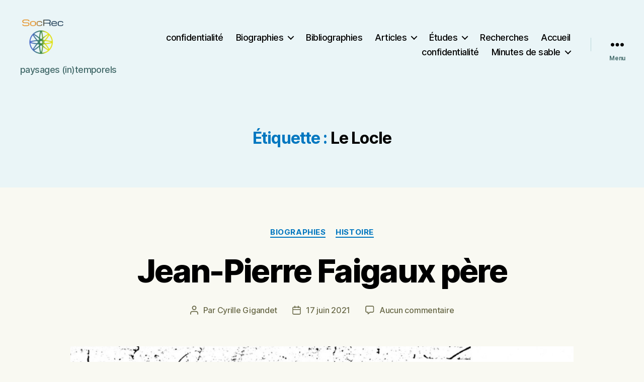

--- FILE ---
content_type: text/html; charset=UTF-8
request_url: https://socrec.fr/tag/le-locle/
body_size: 15105
content:
<!DOCTYPE html>

<html class="no-js" lang="fr-FR">

	<head>

		<meta charset="UTF-8">
		<meta name="viewport" content="width=device-width, initial-scale=1.0">

		<link rel="profile" href="https://gmpg.org/xfn/11">

		<title>Le Locle &#8211; CLIORAMA</title>
<meta name='robots' content='max-image-preview:large' />
<link rel='dns-prefetch' href='//cdn.canvasjs.com' />
<link rel="alternate" type="application/rss+xml" title="CLIORAMA &raquo; Flux" href="https://socrec.fr/feed/" />
<link rel="alternate" type="application/rss+xml" title="CLIORAMA &raquo; Flux des commentaires" href="https://socrec.fr/comments/feed/" />
<link rel="alternate" type="application/rss+xml" title="CLIORAMA &raquo; Flux de l’étiquette Le Locle" href="https://socrec.fr/tag/le-locle/feed/" />
<style id='wp-img-auto-sizes-contain-inline-css'>
img:is([sizes=auto i],[sizes^="auto," i]){contain-intrinsic-size:3000px 1500px}
/*# sourceURL=wp-img-auto-sizes-contain-inline-css */
</style>
<style id='wp-emoji-styles-inline-css'>

	img.wp-smiley, img.emoji {
		display: inline !important;
		border: none !important;
		box-shadow: none !important;
		height: 1em !important;
		width: 1em !important;
		margin: 0 0.07em !important;
		vertical-align: -0.1em !important;
		background: none !important;
		padding: 0 !important;
	}
/*# sourceURL=wp-emoji-styles-inline-css */
</style>
<link rel='stylesheet' id='wp-block-library-css' href='https://socrec.fr/wp-includes/css/dist/block-library/style.min.css?ver=6.9' media='all' />
<style id='wp-block-heading-inline-css'>
h1:where(.wp-block-heading).has-background,h2:where(.wp-block-heading).has-background,h3:where(.wp-block-heading).has-background,h4:where(.wp-block-heading).has-background,h5:where(.wp-block-heading).has-background,h6:where(.wp-block-heading).has-background{padding:1.25em 2.375em}h1.has-text-align-left[style*=writing-mode]:where([style*=vertical-lr]),h1.has-text-align-right[style*=writing-mode]:where([style*=vertical-rl]),h2.has-text-align-left[style*=writing-mode]:where([style*=vertical-lr]),h2.has-text-align-right[style*=writing-mode]:where([style*=vertical-rl]),h3.has-text-align-left[style*=writing-mode]:where([style*=vertical-lr]),h3.has-text-align-right[style*=writing-mode]:where([style*=vertical-rl]),h4.has-text-align-left[style*=writing-mode]:where([style*=vertical-lr]),h4.has-text-align-right[style*=writing-mode]:where([style*=vertical-rl]),h5.has-text-align-left[style*=writing-mode]:where([style*=vertical-lr]),h5.has-text-align-right[style*=writing-mode]:where([style*=vertical-rl]),h6.has-text-align-left[style*=writing-mode]:where([style*=vertical-lr]),h6.has-text-align-right[style*=writing-mode]:where([style*=vertical-rl]){rotate:180deg}
/*# sourceURL=https://socrec.fr/wp-includes/blocks/heading/style.min.css */
</style>
<style id='wp-block-paragraph-inline-css'>
.is-small-text{font-size:.875em}.is-regular-text{font-size:1em}.is-large-text{font-size:2.25em}.is-larger-text{font-size:3em}.has-drop-cap:not(:focus):first-letter{float:left;font-size:8.4em;font-style:normal;font-weight:100;line-height:.68;margin:.05em .1em 0 0;text-transform:uppercase}body.rtl .has-drop-cap:not(:focus):first-letter{float:none;margin-left:.1em}p.has-drop-cap.has-background{overflow:hidden}:root :where(p.has-background){padding:1.25em 2.375em}:where(p.has-text-color:not(.has-link-color)) a{color:inherit}p.has-text-align-left[style*="writing-mode:vertical-lr"],p.has-text-align-right[style*="writing-mode:vertical-rl"]{rotate:180deg}
/*# sourceURL=https://socrec.fr/wp-includes/blocks/paragraph/style.min.css */
</style>
<style id='global-styles-inline-css'>
:root{--wp--preset--aspect-ratio--square: 1;--wp--preset--aspect-ratio--4-3: 4/3;--wp--preset--aspect-ratio--3-4: 3/4;--wp--preset--aspect-ratio--3-2: 3/2;--wp--preset--aspect-ratio--2-3: 2/3;--wp--preset--aspect-ratio--16-9: 16/9;--wp--preset--aspect-ratio--9-16: 9/16;--wp--preset--color--black: #000000;--wp--preset--color--cyan-bluish-gray: #abb8c3;--wp--preset--color--white: #ffffff;--wp--preset--color--pale-pink: #f78da7;--wp--preset--color--vivid-red: #cf2e2e;--wp--preset--color--luminous-vivid-orange: #ff6900;--wp--preset--color--luminous-vivid-amber: #fcb900;--wp--preset--color--light-green-cyan: #7bdcb5;--wp--preset--color--vivid-green-cyan: #00d084;--wp--preset--color--pale-cyan-blue: #8ed1fc;--wp--preset--color--vivid-cyan-blue: #0693e3;--wp--preset--color--vivid-purple: #9b51e0;--wp--preset--color--accent: #0077c0;--wp--preset--color--primary: #000000;--wp--preset--color--secondary: #696948;--wp--preset--color--subtle-background: #d8d8bf;--wp--preset--color--background: #f9f9f2;--wp--preset--gradient--vivid-cyan-blue-to-vivid-purple: linear-gradient(135deg,rgb(6,147,227) 0%,rgb(155,81,224) 100%);--wp--preset--gradient--light-green-cyan-to-vivid-green-cyan: linear-gradient(135deg,rgb(122,220,180) 0%,rgb(0,208,130) 100%);--wp--preset--gradient--luminous-vivid-amber-to-luminous-vivid-orange: linear-gradient(135deg,rgb(252,185,0) 0%,rgb(255,105,0) 100%);--wp--preset--gradient--luminous-vivid-orange-to-vivid-red: linear-gradient(135deg,rgb(255,105,0) 0%,rgb(207,46,46) 100%);--wp--preset--gradient--very-light-gray-to-cyan-bluish-gray: linear-gradient(135deg,rgb(238,238,238) 0%,rgb(169,184,195) 100%);--wp--preset--gradient--cool-to-warm-spectrum: linear-gradient(135deg,rgb(74,234,220) 0%,rgb(151,120,209) 20%,rgb(207,42,186) 40%,rgb(238,44,130) 60%,rgb(251,105,98) 80%,rgb(254,248,76) 100%);--wp--preset--gradient--blush-light-purple: linear-gradient(135deg,rgb(255,206,236) 0%,rgb(152,150,240) 100%);--wp--preset--gradient--blush-bordeaux: linear-gradient(135deg,rgb(254,205,165) 0%,rgb(254,45,45) 50%,rgb(107,0,62) 100%);--wp--preset--gradient--luminous-dusk: linear-gradient(135deg,rgb(255,203,112) 0%,rgb(199,81,192) 50%,rgb(65,88,208) 100%);--wp--preset--gradient--pale-ocean: linear-gradient(135deg,rgb(255,245,203) 0%,rgb(182,227,212) 50%,rgb(51,167,181) 100%);--wp--preset--gradient--electric-grass: linear-gradient(135deg,rgb(202,248,128) 0%,rgb(113,206,126) 100%);--wp--preset--gradient--midnight: linear-gradient(135deg,rgb(2,3,129) 0%,rgb(40,116,252) 100%);--wp--preset--font-size--small: 18px;--wp--preset--font-size--medium: 20px;--wp--preset--font-size--large: 26.25px;--wp--preset--font-size--x-large: 42px;--wp--preset--font-size--normal: 21px;--wp--preset--font-size--larger: 32px;--wp--preset--spacing--20: 0.44rem;--wp--preset--spacing--30: 0.67rem;--wp--preset--spacing--40: 1rem;--wp--preset--spacing--50: 1.5rem;--wp--preset--spacing--60: 2.25rem;--wp--preset--spacing--70: 3.38rem;--wp--preset--spacing--80: 5.06rem;--wp--preset--shadow--natural: 6px 6px 9px rgba(0, 0, 0, 0.2);--wp--preset--shadow--deep: 12px 12px 50px rgba(0, 0, 0, 0.4);--wp--preset--shadow--sharp: 6px 6px 0px rgba(0, 0, 0, 0.2);--wp--preset--shadow--outlined: 6px 6px 0px -3px rgb(255, 255, 255), 6px 6px rgb(0, 0, 0);--wp--preset--shadow--crisp: 6px 6px 0px rgb(0, 0, 0);}:where(.is-layout-flex){gap: 0.5em;}:where(.is-layout-grid){gap: 0.5em;}body .is-layout-flex{display: flex;}.is-layout-flex{flex-wrap: wrap;align-items: center;}.is-layout-flex > :is(*, div){margin: 0;}body .is-layout-grid{display: grid;}.is-layout-grid > :is(*, div){margin: 0;}:where(.wp-block-columns.is-layout-flex){gap: 2em;}:where(.wp-block-columns.is-layout-grid){gap: 2em;}:where(.wp-block-post-template.is-layout-flex){gap: 1.25em;}:where(.wp-block-post-template.is-layout-grid){gap: 1.25em;}.has-black-color{color: var(--wp--preset--color--black) !important;}.has-cyan-bluish-gray-color{color: var(--wp--preset--color--cyan-bluish-gray) !important;}.has-white-color{color: var(--wp--preset--color--white) !important;}.has-pale-pink-color{color: var(--wp--preset--color--pale-pink) !important;}.has-vivid-red-color{color: var(--wp--preset--color--vivid-red) !important;}.has-luminous-vivid-orange-color{color: var(--wp--preset--color--luminous-vivid-orange) !important;}.has-luminous-vivid-amber-color{color: var(--wp--preset--color--luminous-vivid-amber) !important;}.has-light-green-cyan-color{color: var(--wp--preset--color--light-green-cyan) !important;}.has-vivid-green-cyan-color{color: var(--wp--preset--color--vivid-green-cyan) !important;}.has-pale-cyan-blue-color{color: var(--wp--preset--color--pale-cyan-blue) !important;}.has-vivid-cyan-blue-color{color: var(--wp--preset--color--vivid-cyan-blue) !important;}.has-vivid-purple-color{color: var(--wp--preset--color--vivid-purple) !important;}.has-black-background-color{background-color: var(--wp--preset--color--black) !important;}.has-cyan-bluish-gray-background-color{background-color: var(--wp--preset--color--cyan-bluish-gray) !important;}.has-white-background-color{background-color: var(--wp--preset--color--white) !important;}.has-pale-pink-background-color{background-color: var(--wp--preset--color--pale-pink) !important;}.has-vivid-red-background-color{background-color: var(--wp--preset--color--vivid-red) !important;}.has-luminous-vivid-orange-background-color{background-color: var(--wp--preset--color--luminous-vivid-orange) !important;}.has-luminous-vivid-amber-background-color{background-color: var(--wp--preset--color--luminous-vivid-amber) !important;}.has-light-green-cyan-background-color{background-color: var(--wp--preset--color--light-green-cyan) !important;}.has-vivid-green-cyan-background-color{background-color: var(--wp--preset--color--vivid-green-cyan) !important;}.has-pale-cyan-blue-background-color{background-color: var(--wp--preset--color--pale-cyan-blue) !important;}.has-vivid-cyan-blue-background-color{background-color: var(--wp--preset--color--vivid-cyan-blue) !important;}.has-vivid-purple-background-color{background-color: var(--wp--preset--color--vivid-purple) !important;}.has-black-border-color{border-color: var(--wp--preset--color--black) !important;}.has-cyan-bluish-gray-border-color{border-color: var(--wp--preset--color--cyan-bluish-gray) !important;}.has-white-border-color{border-color: var(--wp--preset--color--white) !important;}.has-pale-pink-border-color{border-color: var(--wp--preset--color--pale-pink) !important;}.has-vivid-red-border-color{border-color: var(--wp--preset--color--vivid-red) !important;}.has-luminous-vivid-orange-border-color{border-color: var(--wp--preset--color--luminous-vivid-orange) !important;}.has-luminous-vivid-amber-border-color{border-color: var(--wp--preset--color--luminous-vivid-amber) !important;}.has-light-green-cyan-border-color{border-color: var(--wp--preset--color--light-green-cyan) !important;}.has-vivid-green-cyan-border-color{border-color: var(--wp--preset--color--vivid-green-cyan) !important;}.has-pale-cyan-blue-border-color{border-color: var(--wp--preset--color--pale-cyan-blue) !important;}.has-vivid-cyan-blue-border-color{border-color: var(--wp--preset--color--vivid-cyan-blue) !important;}.has-vivid-purple-border-color{border-color: var(--wp--preset--color--vivid-purple) !important;}.has-vivid-cyan-blue-to-vivid-purple-gradient-background{background: var(--wp--preset--gradient--vivid-cyan-blue-to-vivid-purple) !important;}.has-light-green-cyan-to-vivid-green-cyan-gradient-background{background: var(--wp--preset--gradient--light-green-cyan-to-vivid-green-cyan) !important;}.has-luminous-vivid-amber-to-luminous-vivid-orange-gradient-background{background: var(--wp--preset--gradient--luminous-vivid-amber-to-luminous-vivid-orange) !important;}.has-luminous-vivid-orange-to-vivid-red-gradient-background{background: var(--wp--preset--gradient--luminous-vivid-orange-to-vivid-red) !important;}.has-very-light-gray-to-cyan-bluish-gray-gradient-background{background: var(--wp--preset--gradient--very-light-gray-to-cyan-bluish-gray) !important;}.has-cool-to-warm-spectrum-gradient-background{background: var(--wp--preset--gradient--cool-to-warm-spectrum) !important;}.has-blush-light-purple-gradient-background{background: var(--wp--preset--gradient--blush-light-purple) !important;}.has-blush-bordeaux-gradient-background{background: var(--wp--preset--gradient--blush-bordeaux) !important;}.has-luminous-dusk-gradient-background{background: var(--wp--preset--gradient--luminous-dusk) !important;}.has-pale-ocean-gradient-background{background: var(--wp--preset--gradient--pale-ocean) !important;}.has-electric-grass-gradient-background{background: var(--wp--preset--gradient--electric-grass) !important;}.has-midnight-gradient-background{background: var(--wp--preset--gradient--midnight) !important;}.has-small-font-size{font-size: var(--wp--preset--font-size--small) !important;}.has-medium-font-size{font-size: var(--wp--preset--font-size--medium) !important;}.has-large-font-size{font-size: var(--wp--preset--font-size--large) !important;}.has-x-large-font-size{font-size: var(--wp--preset--font-size--x-large) !important;}
/*# sourceURL=global-styles-inline-css */
</style>

<style id='classic-theme-styles-inline-css'>
/*! This file is auto-generated */
.wp-block-button__link{color:#fff;background-color:#32373c;border-radius:9999px;box-shadow:none;text-decoration:none;padding:calc(.667em + 2px) calc(1.333em + 2px);font-size:1.125em}.wp-block-file__button{background:#32373c;color:#fff;text-decoration:none}
/*# sourceURL=/wp-includes/css/classic-themes.min.css */
</style>
<link rel='stylesheet' id='dashicons-css' href='https://socrec.fr/wp-includes/css/dashicons.min.css?ver=6.9' media='all' />
<link rel='stylesheet' id='admin-bar-css' href='https://socrec.fr/wp-includes/css/admin-bar.min.css?ver=6.9' media='all' />
<style id='admin-bar-inline-css'>

    .canvasjs-chart-credit{
        display: none !important;
    }
    #vtrtsFreeChart canvas {
    border-radius: 6px;
}

.vtrts-free-adminbar-weekly-title {
    font-weight: bold;
    font-size: 14px;
    color: #fff;
    margin-bottom: 6px;
}

        #wpadminbar #wp-admin-bar-vtrts_free_top_button .ab-icon:before {
            content: "\f185";
            color: #1DAE22;
            top: 3px;
        }
    #wp-admin-bar-vtrts_pro_top_button .ab-item {
        min-width: 180px;
    }
    .vtrts-free-adminbar-dropdown {
        min-width: 420px ;
        padding: 18px 18px 12px 18px;
        background: #23282d;
        color: #fff;
        border-radius: 8px;
        box-shadow: 0 4px 24px rgba(0,0,0,0.15);
        margin-top: 10px;
    }
    .vtrts-free-adminbar-grid {
        display: grid;
        grid-template-columns: 1fr 1fr;
        gap: 18px 18px; /* row-gap column-gap */
        margin-bottom: 18px;
    }
    .vtrts-free-adminbar-card {
        background: #2c3338;
        border-radius: 8px;
        padding: 18px 18px 12px 18px;
        box-shadow: 0 2px 8px rgba(0,0,0,0.07);
        display: flex;
        flex-direction: column;
        align-items: flex-start;
    }
    /* Extra margin for the right column */
    .vtrts-free-adminbar-card:nth-child(2),
    .vtrts-free-adminbar-card:nth-child(4) {
        margin-left: 10px !important;
        padding-left: 10px !important;
                padding-top: 6px !important;

        margin-right: 10px !important;
        padding-right : 10px !important;
        margin-top: 10px !important;
    }
    .vtrts-free-adminbar-card:nth-child(1),
    .vtrts-free-adminbar-card:nth-child(3) {
        margin-left: 10px !important;
        padding-left: 10px !important;
                padding-top: 6px !important;

        margin-top: 10px !important;
                padding-right : 10px !important;

    }
    /* Extra margin for the bottom row */
    .vtrts-free-adminbar-card:nth-child(3),
    .vtrts-free-adminbar-card:nth-child(4) {
        margin-top: 6px !important;
        padding-top: 6px !important;
        margin-top: 10px !important;
    }
    .vtrts-free-adminbar-card-title {
        font-size: 14px;
        font-weight: 800;
        margin-bottom: 6px;
        color: #fff;
    }
    .vtrts-free-adminbar-card-value {
        font-size: 22px;
        font-weight: bold;
        color: #1DAE22;
        margin-bottom: 4px;
    }
    .vtrts-free-adminbar-card-sub {
        font-size: 12px;
        color: #aaa;
    }
    .vtrts-free-adminbar-btn-wrap {
        text-align: center;
        margin-top: 8px;
    }

    #wp-admin-bar-vtrts_free_top_button .ab-item{
    min-width: 80px !important;
        padding: 0px !important;
    .vtrts-free-adminbar-btn {
        display: inline-block;
        background: #1DAE22;
        color: #fff !important;
        font-weight: bold;
        padding: 8px 28px;
        border-radius: 6px;
        text-decoration: none;
        font-size: 15px;
        transition: background 0.2s;
        margin-top: 8px;
    }
    .vtrts-free-adminbar-btn:hover {
        background: #15991b;
        color: #fff !important;
    }

    .vtrts-free-adminbar-dropdown-wrap { min-width: 0; padding: 0; }
    #wpadminbar #wp-admin-bar-vtrts_free_top_button .vtrts-free-adminbar-dropdown { display: none; position: absolute; left: 0; top: 100%; z-index: 99999; }
    #wpadminbar #wp-admin-bar-vtrts_free_top_button:hover .vtrts-free-adminbar-dropdown { display: block; }
    
        .ab-empty-item #wp-admin-bar-vtrts_free_top_button-default .ab-empty-item{
    height:0px !important;
    padding :0px !important;
     }
            #wpadminbar .quicklinks .ab-empty-item{
        padding:0px !important;
    }
    .vtrts-free-adminbar-dropdown {
    min-width: 420px;
    padding: 18px 18px 12px 18px;
    background: #23282d;
    color: #fff;
    border-radius: 12px; /* more rounded */
    box-shadow: 0 8px 32px rgba(0,0,0,0.25); /* deeper shadow */
    margin-top: 10px;
}

.vtrts-free-adminbar-btn-wrap {
    text-align: center;
    margin-top: 18px; /* more space above */
}

.vtrts-free-adminbar-btn {
    display: inline-block;
    background: #1DAE22;
    color: #fff !important;
    font-weight: bold;
    padding: 5px 22px;
    border-radius: 8px;
    text-decoration: none;
    font-size: 17px;
    transition: background 0.2s, box-shadow 0.2s;
    margin-top: 8px;
    box-shadow: 0 2px 8px rgba(29,174,34,0.15);
    text-align: center;
    line-height: 1.6;
    
}
.vtrts-free-adminbar-btn:hover {
    background: #15991b;
    color: #fff !important;
    box-shadow: 0 4px 16px rgba(29,174,34,0.25);
}
    


/*# sourceURL=admin-bar-inline-css */
</style>
<link rel='stylesheet' id='wpda_wpdp_public-css' href='https://socrec.fr/wp-content/plugins/wp-data-access/public/../assets/css/wpda_public.css?ver=5.5.63' media='all' />
<link rel='stylesheet' id='twentytwenty-style-css' href='https://socrec.fr/wp-content/themes/twentytwenty/style.css?ver=2.9' media='all' />
<style id='twentytwenty-style-inline-css'>
.color-accent,.color-accent-hover:hover,.color-accent-hover:focus,:root .has-accent-color,.has-drop-cap:not(:focus):first-letter,.wp-block-button.is-style-outline,a { color: #0077c0; }blockquote,.border-color-accent,.border-color-accent-hover:hover,.border-color-accent-hover:focus { border-color: #0077c0; }button,.button,.faux-button,.wp-block-button__link,.wp-block-file .wp-block-file__button,input[type="button"],input[type="reset"],input[type="submit"],.bg-accent,.bg-accent-hover:hover,.bg-accent-hover:focus,:root .has-accent-background-color,.comment-reply-link { background-color: #0077c0; }.fill-children-accent,.fill-children-accent * { fill: #0077c0; }:root .has-background-color,button,.button,.faux-button,.wp-block-button__link,.wp-block-file__button,input[type="button"],input[type="reset"],input[type="submit"],.wp-block-button,.comment-reply-link,.has-background.has-primary-background-color:not(.has-text-color),.has-background.has-primary-background-color *:not(.has-text-color),.has-background.has-accent-background-color:not(.has-text-color),.has-background.has-accent-background-color *:not(.has-text-color) { color: #f9f9f2; }:root .has-background-background-color { background-color: #f9f9f2; }body,.entry-title a,:root .has-primary-color { color: #000000; }:root .has-primary-background-color { background-color: #000000; }cite,figcaption,.wp-caption-text,.post-meta,.entry-content .wp-block-archives li,.entry-content .wp-block-categories li,.entry-content .wp-block-latest-posts li,.wp-block-latest-comments__comment-date,.wp-block-latest-posts__post-date,.wp-block-embed figcaption,.wp-block-image figcaption,.wp-block-pullquote cite,.comment-metadata,.comment-respond .comment-notes,.comment-respond .logged-in-as,.pagination .dots,.entry-content hr:not(.has-background),hr.styled-separator,:root .has-secondary-color { color: #696948; }:root .has-secondary-background-color { background-color: #696948; }pre,fieldset,input,textarea,table,table *,hr { border-color: #d8d8bf; }caption,code,code,kbd,samp,.wp-block-table.is-style-stripes tbody tr:nth-child(odd),:root .has-subtle-background-background-color { background-color: #d8d8bf; }.wp-block-table.is-style-stripes { border-bottom-color: #d8d8bf; }.wp-block-latest-posts.is-grid li { border-top-color: #d8d8bf; }:root .has-subtle-background-color { color: #d8d8bf; }body:not(.overlay-header) .primary-menu > li > a,body:not(.overlay-header) .primary-menu > li > .icon,.modal-menu a,.footer-menu a, .footer-widgets a:where(:not(.wp-block-button__link)),#site-footer .wp-block-button.is-style-outline,.wp-block-pullquote:before,.singular:not(.overlay-header) .entry-header a,.archive-header a,.header-footer-group .color-accent,.header-footer-group .color-accent-hover:hover { color: #2175aa; }.social-icons a,#site-footer button:not(.toggle),#site-footer .button,#site-footer .faux-button,#site-footer .wp-block-button__link,#site-footer .wp-block-file__button,#site-footer input[type="button"],#site-footer input[type="reset"],#site-footer input[type="submit"] { background-color: #2175aa; }.social-icons a,body:not(.overlay-header) .primary-menu ul,.header-footer-group button,.header-footer-group .button,.header-footer-group .faux-button,.header-footer-group .wp-block-button:not(.is-style-outline) .wp-block-button__link,.header-footer-group .wp-block-file__button,.header-footer-group input[type="button"],.header-footer-group input[type="reset"],.header-footer-group input[type="submit"] { color: #eaf5f7; }#site-header,.footer-nav-widgets-wrapper,#site-footer,.menu-modal,.menu-modal-inner,.search-modal-inner,.archive-header,.singular .entry-header,.singular .featured-media:before,.wp-block-pullquote:before { background-color: #eaf5f7; }.header-footer-group,body:not(.overlay-header) #site-header .toggle,.menu-modal .toggle { color: #000000; }body:not(.overlay-header) .primary-menu ul { background-color: #000000; }body:not(.overlay-header) .primary-menu > li > ul:after { border-bottom-color: #000000; }body:not(.overlay-header) .primary-menu ul ul:after { border-left-color: #000000; }.site-description,body:not(.overlay-header) .toggle-inner .toggle-text,.widget .post-date,.widget .rss-date,.widget_archive li,.widget_categories li,.widget cite,.widget_pages li,.widget_meta li,.widget_nav_menu li,.powered-by-wordpress,.footer-credits .privacy-policy,.to-the-top,.singular .entry-header .post-meta,.singular:not(.overlay-header) .entry-header .post-meta a { color: #436a6a; }.header-footer-group pre,.header-footer-group fieldset,.header-footer-group input,.header-footer-group textarea,.header-footer-group table,.header-footer-group table *,.footer-nav-widgets-wrapper,#site-footer,.menu-modal nav *,.footer-widgets-outer-wrapper,.footer-top { border-color: #b9d6d9; }.header-footer-group table caption,body:not(.overlay-header) .header-inner .toggle-wrapper::before { background-color: #b9d6d9; }.overlay-header .header-inner { color: #0b2f44; }.cover-header .entry-header * { color: #0b2f44; }
/*# sourceURL=twentytwenty-style-inline-css */
</style>
<link rel='stylesheet' id='twentytwenty-fonts-css' href='https://socrec.fr/wp-content/themes/twentytwenty/assets/css/font-inter.css?ver=2.9' media='all' />
<link rel='stylesheet' id='twentytwenty-print-style-css' href='https://socrec.fr/wp-content/themes/twentytwenty/print.css?ver=2.9' media='print' />
<script id="ahc_front_js-js-extra">
var ahc_ajax_front = {"ajax_url":"https://socrec.fr/wp-admin/admin-ajax.php","plugin_url":"https://socrec.fr/wp-content/plugins/visitors-traffic-real-time-statistics/","page_id":"\u003Cspan class=\"color-accent\"\u003E\u00c9tiquette\u00a0:\u003C/span\u003E \u003Cspan\u003ELe Locle\u003C/span\u003E","page_title":"","post_type":""};
//# sourceURL=ahc_front_js-js-extra
</script>
<script src="https://socrec.fr/wp-content/plugins/visitors-traffic-real-time-statistics/js/front.js?ver=6.9" id="ahc_front_js-js"></script>
<script src="https://socrec.fr/wp-includes/js/jquery/jquery.min.js?ver=3.7.1" id="jquery-core-js"></script>
<script src="https://socrec.fr/wp-includes/js/jquery/jquery-migrate.min.js?ver=3.4.1" id="jquery-migrate-js"></script>
<script src="https://socrec.fr/wp-includes/js/underscore.min.js?ver=1.13.7" id="underscore-js"></script>
<script src="https://socrec.fr/wp-includes/js/backbone.min.js?ver=1.6.0" id="backbone-js"></script>
<script id="wp-api-request-js-extra">
var wpApiSettings = {"root":"https://socrec.fr/wp-json/","nonce":"6a6c4991ce","versionString":"wp/v2/"};
//# sourceURL=wp-api-request-js-extra
</script>
<script src="https://socrec.fr/wp-includes/js/api-request.min.js?ver=6.9" id="wp-api-request-js"></script>
<script src="https://socrec.fr/wp-includes/js/wp-api.min.js?ver=6.9" id="wp-api-js"></script>
<script id="wpda_rest_api-js-extra">
var wpdaApiSettings = {"path":"wpda"};
//# sourceURL=wpda_rest_api-js-extra
</script>
<script src="https://socrec.fr/wp-content/plugins/wp-data-access/public/../assets/js/wpda_rest_api.js?ver=5.5.63" id="wpda_rest_api-js"></script>
<script src="https://socrec.fr/wp-content/themes/twentytwenty/assets/js/index.js?ver=2.9" id="twentytwenty-js-js" defer data-wp-strategy="defer"></script>
<link rel="https://api.w.org/" href="https://socrec.fr/wp-json/" /><link rel="alternate" title="JSON" type="application/json" href="https://socrec.fr/wp-json/wp/v2/tags/52" /><link rel="EditURI" type="application/rsd+xml" title="RSD" href="https://socrec.fr/xmlrpc.php?rsd" />
<meta name="generator" content="WordPress 6.9" />
	<script>document.documentElement.className = document.documentElement.className.replace( 'no-js', 'js' );</script>
	<style id="custom-background-css">
body.custom-background { background-color: #f9f9f2; }
</style>
	<link rel="icon" href="https://socrec.fr/wp-content/uploads/2020/11/logo-socrec-100x100.png" sizes="32x32" />
<link rel="icon" href="https://socrec.fr/wp-content/uploads/2020/11/logo-socrec.png" sizes="192x192" />
<link rel="apple-touch-icon" href="https://socrec.fr/wp-content/uploads/2020/11/logo-socrec.png" />
<meta name="msapplication-TileImage" content="https://socrec.fr/wp-content/uploads/2020/11/logo-socrec.png" />
		<style id="wp-custom-css">
			justification_texte {
	text-align: justify;
}		</style>
		
	</head>

	<body class="archive tag tag-le-locle tag-52 custom-background wp-custom-logo wp-embed-responsive wp-theme-twentytwenty has-no-pagination showing-comments show-avatars footer-top-visible">

		<a class="skip-link screen-reader-text" href="#site-content">Aller au contenu</a>
		<header id="site-header" class="header-footer-group">

			<div class="header-inner section-inner">

				<div class="header-titles-wrapper">

					
					<div class="header-titles">

						<div class="site-logo faux-heading"><a href="https://socrec.fr/" class="custom-logo-link" rel="home"><img width="256" height="256" style="height: 256px;" src="https://socrec.fr/wp-content/uploads/2020/11/cropped-logo-socrec.png" class="custom-logo" alt="CLIORAMA" decoding="async" fetchpriority="high" srcset="https://socrec.fr/wp-content/uploads/2020/11/cropped-logo-socrec.png 512w, https://socrec.fr/wp-content/uploads/2020/11/cropped-logo-socrec-300x300.png 300w, https://socrec.fr/wp-content/uploads/2020/11/cropped-logo-socrec-150x150.png 150w, https://socrec.fr/wp-content/uploads/2020/11/cropped-logo-socrec-270x270.png 270w, https://socrec.fr/wp-content/uploads/2020/11/cropped-logo-socrec-192x192.png 192w, https://socrec.fr/wp-content/uploads/2020/11/cropped-logo-socrec-180x180.png 180w, https://socrec.fr/wp-content/uploads/2020/11/cropped-logo-socrec-32x32.png 32w" sizes="(max-width: 512px) 100vw, 512px" /></a><span class="screen-reader-text">CLIORAMA</span></div><div class="site-description">paysages (in)temporels</div><!-- .site-description -->
					</div><!-- .header-titles -->

					<button class="toggle nav-toggle mobile-nav-toggle" data-toggle-target=".menu-modal"  data-toggle-body-class="showing-menu-modal" aria-expanded="false" data-set-focus=".close-nav-toggle">
						<span class="toggle-inner">
							<span class="toggle-icon">
								<svg class="svg-icon" aria-hidden="true" role="img" focusable="false" xmlns="http://www.w3.org/2000/svg" width="26" height="7" viewBox="0 0 26 7"><path fill-rule="evenodd" d="M332.5,45 C330.567003,45 329,43.4329966 329,41.5 C329,39.5670034 330.567003,38 332.5,38 C334.432997,38 336,39.5670034 336,41.5 C336,43.4329966 334.432997,45 332.5,45 Z M342,45 C340.067003,45 338.5,43.4329966 338.5,41.5 C338.5,39.5670034 340.067003,38 342,38 C343.932997,38 345.5,39.5670034 345.5,41.5 C345.5,43.4329966 343.932997,45 342,45 Z M351.5,45 C349.567003,45 348,43.4329966 348,41.5 C348,39.5670034 349.567003,38 351.5,38 C353.432997,38 355,39.5670034 355,41.5 C355,43.4329966 353.432997,45 351.5,45 Z" transform="translate(-329 -38)" /></svg>							</span>
							<span class="toggle-text">Menu</span>
						</span>
					</button><!-- .nav-toggle -->

				</div><!-- .header-titles-wrapper -->

				<div class="header-navigation-wrapper">

					
							<nav class="primary-menu-wrapper" aria-label="Horizontal">

								<ul class="primary-menu reset-list-style">

								<li id="menu-item-4015" class="menu-item menu-item-type-post_type menu-item-object-page menu-item-privacy-policy menu-item-4015"><a rel="privacy-policy" href="https://socrec.fr/confidentialite/">confidentialité</a></li>
<li id="menu-item-400" class="menu-item menu-item-type-post_type menu-item-object-page menu-item-has-children menu-item-400"><a href="https://socrec.fr/biographies/">Biographies</a><span class="icon"></span>
<ul class="sub-menu">
	<li id="menu-item-3431" class="menu-item menu-item-type-post_type menu-item-object-post menu-item-3431"><a href="https://socrec.fr/?p=3409">Guillaume-Séraphin Bernard (1848-1926)</a></li>
	<li id="menu-item-2955" class="menu-item menu-item-type-post_type menu-item-object-post menu-item-2955"><a href="https://socrec.fr/frederic-louis-blanchard-malleray/">Frédéric-Louis Blanchard</a></li>
	<li id="menu-item-2886" class="menu-item menu-item-type-post_type menu-item-object-post menu-item-2886"><a href="https://socrec.fr/jean-pierre-faigaux-malleray-2/">Jean-Pierre Faigaux père</a></li>
	<li id="menu-item-2918" class="menu-item menu-item-type-post_type menu-item-object-post menu-item-2918"><a href="https://socrec.fr/jean-pierre-faigaux-fils/">Jean-Pierre Faigaux fils</a></li>
	<li id="menu-item-2937" class="menu-item menu-item-type-post_type menu-item-object-post menu-item-2937"><a href="https://socrec.fr/julien-faigaux-malleray/">Julien Faigaux</a></li>
	<li id="menu-item-3698" class="menu-item menu-item-type-post_type menu-item-object-post menu-item-3698"><a href="https://socrec.fr/jeanne-marchand-1868-1931/">Jeanne Marchand (1868-1931)</a></li>
	<li id="menu-item-2947" class="menu-item menu-item-type-post_type menu-item-object-post menu-item-2947"><a href="https://socrec.fr/david-louis-miche-malleray/">David-Louis Miche</a></li>
	<li id="menu-item-3831" class="menu-item menu-item-type-post_type menu-item-object-post menu-item-3831"><a href="https://socrec.fr/jourdain-augustin-joseph-1735-1811/">Jourdain, Augustin Joseph (1735-1811)</a></li>
	<li id="menu-item-3843" class="menu-item menu-item-type-post_type menu-item-object-post menu-item-3843"><a href="https://socrec.fr/voirol-hermann-1775-1857/">Voirol, Hermann (1775-1857)</a></li>
	<li id="menu-item-3850" class="menu-item menu-item-type-post_type menu-item-object-post menu-item-3850"><a href="https://socrec.fr/tschan-jean-daniel-1955-2024/">Tschan, Jean-Daniel (1955-2024)</a></li>
</ul>
</li>
<li id="menu-item-399" class="menu-item menu-item-type-post_type menu-item-object-page menu-item-399"><a href="https://socrec.fr/bibliographie/">Bibliographies</a></li>
<li id="menu-item-409" class="menu-item menu-item-type-post_type menu-item-object-page menu-item-has-children menu-item-409"><a href="https://socrec.fr/articles/">Articles</a><span class="icon"></span>
<ul class="sub-menu">
	<li id="menu-item-2448" class="menu-item menu-item-type-post_type menu-item-object-post menu-item-2448"><a href="https://socrec.fr/moulin-malleray-valbirse/">Au moulin de Malleray</a></li>
	<li id="menu-item-2449" class="menu-item menu-item-type-post_type menu-item-object-post menu-item-2449"><a href="https://socrec.fr/bienne-au-tournant-des17-18-siecles/">Bienne au tournant</a></li>
	<li id="menu-item-2451" class="menu-item menu-item-type-post_type menu-item-object-post menu-item-2451"><a href="https://socrec.fr/pierre-pertuis-tavannes/">Pierre-Pertuis</a></li>
	<li id="menu-item-2651" class="menu-item menu-item-type-post_type menu-item-object-post menu-item-2651"><a href="https://socrec.fr/relations-germano-sovietiques/">Les relations germano-soviétiques 1922-1941</a></li>
	<li id="menu-item-2968" class="menu-item menu-item-type-post_type menu-item-object-post menu-item-2968"><a href="https://socrec.fr/histoire-du-jura-renaissance/">Histoire du Jura /</a></li>
	<li id="menu-item-2450" class="menu-item menu-item-type-post_type menu-item-object-post menu-item-2450"><a href="https://socrec.fr/?p=454">Bellelay</a></li>
	<li id="menu-item-3337" class="menu-item menu-item-type-post_type menu-item-object-post menu-item-3337"><a href="https://socrec.fr/fils-luc-vuilleumier/">“Les Fils de Luc Vuilleumier”</a></li>
</ul>
</li>
<li id="menu-item-2681" class="menu-item menu-item-type-post_type menu-item-object-page menu-item-has-children menu-item-2681"><a href="https://socrec.fr/etudes/">Études</a><span class="icon"></span>
<ul class="sub-menu">
	<li id="menu-item-2722" class="menu-item menu-item-type-post_type menu-item-object-post menu-item-2722"><a href="https://socrec.fr/vivre-a-malleray/">Vivre à Malleray au XIX<sup>e</sup> siècle</a></li>
	<li id="menu-item-3292" class="menu-item menu-item-type-post_type menu-item-object-post menu-item-3292"><a href="https://socrec.fr/bellelay-histoire-abbaye-premontre/">Bellelay:</a></li>
</ul>
</li>
<li id="menu-item-505" class="menu-item menu-item-type-post_type menu-item-object-page menu-item-505"><a href="https://socrec.fr/?page_id=504">Recherches</a></li>
<li id="menu-item-3284" class="menu-item menu-item-type-post_type menu-item-object-page menu-item-home menu-item-3284"><a href="https://socrec.fr/">Accueil</a></li>
<li id="menu-item-3296" class="menu-item menu-item-type-post_type menu-item-object-page menu-item-privacy-policy menu-item-3296"><a rel="privacy-policy" href="https://socrec.fr/confidentialite/">confidentialité</a></li>
<li id="menu-item-3690" class="menu-item menu-item-type-post_type menu-item-object-page menu-item-has-children menu-item-3690"><a href="https://socrec.fr/minutesde-sable/">Minutes de sable</a><span class="icon"></span>
<ul class="sub-menu">
	<li id="menu-item-3691" class="menu-item menu-item-type-post_type menu-item-object-post menu-item-3691"><a href="https://socrec.fr/la-selection-berne-nord-ou-jura-seeland/">La sélection Berne-Nord ou Jura-Seeland</a></li>
	<li id="menu-item-3738" class="menu-item menu-item-type-post_type menu-item-object-post menu-item-3738"><a href="https://socrec.fr/les-debuts-de-la-federation-jurassienne-de-musique/">Les débuts de la Fédération jurassienne de musique</a></li>
	<li id="menu-item-3819" class="menu-item menu-item-type-post_type menu-item-object-post menu-item-3819"><a href="https://socrec.fr/bains-de-suze-a-renan/">Bains de Suze à Renan</a></li>
	<li id="menu-item-3747" class="menu-item menu-item-type-post_type menu-item-object-post menu-item-3747"><a href="https://socrec.fr/1866-chronometrage-longines-au-cernil/">1866: chronométrage (Longines) au Cernil</a></li>
	<li id="menu-item-3881" class="menu-item menu-item-type-post_type menu-item-object-post menu-item-3881"><a href="https://socrec.fr/lepargne-sur-le-haut-plateau-franc-montagnard/">L’épargne sur le Haut-Plateau franc-montagnard</a></li>
	<li id="menu-item-3900" class="menu-item menu-item-type-post_type menu-item-object-post menu-item-3900"><a href="https://socrec.fr/neiges-dantant/">1897-98: neiges d’antant</a></li>
	<li id="menu-item-3908" class="menu-item menu-item-type-post_type menu-item-object-post menu-item-3908"><a href="https://socrec.fr/glissoires/">Glissoires</a></li>
	<li id="menu-item-3969" class="menu-item menu-item-type-post_type menu-item-object-post menu-item-3969"><a href="https://socrec.fr/football-feminin-en-suisse-pionnieres-a-la-chaux-de-fonds/">Football féminin en Suisse: pionnières à La Chaux-de-Fonds</a></li>
	<li id="menu-item-3920" class="menu-item menu-item-type-post_type menu-item-object-post menu-item-3920"><a href="https://socrec.fr/soutiens-vadais-au-football-feminin-en-suisse-romande/">Soutiens vadais au football féminin en Suisse romande</a></li>
	<li id="menu-item-3934" class="menu-item menu-item-type-post_type menu-item-object-post menu-item-3934"><a href="https://socrec.fr/dieu-nous-en-preserve/">Football féminin: Dieu nous en préserve..!</a></li>
	<li id="menu-item-3994" class="menu-item menu-item-type-post_type menu-item-object-post menu-item-3994"><a href="https://socrec.fr/association-romande-de-football-feminin-arff/">Association romande de football féminin (ARFF)</a></li>
	<li id="menu-item-4012" class="menu-item menu-item-type-post_type menu-item-object-post menu-item-4012"><a href="https://socrec.fr/election-sanglante-aux-genevez/">Élection sanglante aux Genevez</a></li>
	<li id="menu-item-4032" class="menu-item menu-item-type-post_type menu-item-object-post menu-item-4032"><a href="https://socrec.fr/leon-voirol-instituteur-paysan/">Léon Voirol, instituteur-paysan</a></li>
</ul>
</li>

								</ul>

							</nav><!-- .primary-menu-wrapper -->

						
						<div class="header-toggles hide-no-js">

						
							<div class="toggle-wrapper nav-toggle-wrapper has-expanded-menu">

								<button class="toggle nav-toggle desktop-nav-toggle" data-toggle-target=".menu-modal" data-toggle-body-class="showing-menu-modal" aria-expanded="false" data-set-focus=".close-nav-toggle">
									<span class="toggle-inner">
										<span class="toggle-text">Menu</span>
										<span class="toggle-icon">
											<svg class="svg-icon" aria-hidden="true" role="img" focusable="false" xmlns="http://www.w3.org/2000/svg" width="26" height="7" viewBox="0 0 26 7"><path fill-rule="evenodd" d="M332.5,45 C330.567003,45 329,43.4329966 329,41.5 C329,39.5670034 330.567003,38 332.5,38 C334.432997,38 336,39.5670034 336,41.5 C336,43.4329966 334.432997,45 332.5,45 Z M342,45 C340.067003,45 338.5,43.4329966 338.5,41.5 C338.5,39.5670034 340.067003,38 342,38 C343.932997,38 345.5,39.5670034 345.5,41.5 C345.5,43.4329966 343.932997,45 342,45 Z M351.5,45 C349.567003,45 348,43.4329966 348,41.5 C348,39.5670034 349.567003,38 351.5,38 C353.432997,38 355,39.5670034 355,41.5 C355,43.4329966 353.432997,45 351.5,45 Z" transform="translate(-329 -38)" /></svg>										</span>
									</span>
								</button><!-- .nav-toggle -->

							</div><!-- .nav-toggle-wrapper -->

							
						</div><!-- .header-toggles -->
						
				</div><!-- .header-navigation-wrapper -->

			</div><!-- .header-inner -->

			
		</header><!-- #site-header -->

		
<div class="menu-modal cover-modal header-footer-group" data-modal-target-string=".menu-modal">

	<div class="menu-modal-inner modal-inner">

		<div class="menu-wrapper section-inner">

			<div class="menu-top">

				<button class="toggle close-nav-toggle fill-children-current-color" data-toggle-target=".menu-modal" data-toggle-body-class="showing-menu-modal" data-set-focus=".menu-modal">
					<span class="toggle-text">Fermer le menu</span>
					<svg class="svg-icon" aria-hidden="true" role="img" focusable="false" xmlns="http://www.w3.org/2000/svg" width="16" height="16" viewBox="0 0 16 16"><polygon fill="" fill-rule="evenodd" points="6.852 7.649 .399 1.195 1.445 .149 7.899 6.602 14.352 .149 15.399 1.195 8.945 7.649 15.399 14.102 14.352 15.149 7.899 8.695 1.445 15.149 .399 14.102" /></svg>				</button><!-- .nav-toggle -->

				
					<nav class="expanded-menu" aria-label="Déplié">

						<ul class="modal-menu reset-list-style">
							<li class="menu-item menu-item-type-post_type menu-item-object-page menu-item-privacy-policy menu-item-4015"><div class="ancestor-wrapper"><a rel="privacy-policy" href="https://socrec.fr/confidentialite/">confidentialité</a></div><!-- .ancestor-wrapper --></li>
<li class="menu-item menu-item-type-post_type menu-item-object-page menu-item-has-children menu-item-400"><div class="ancestor-wrapper"><a href="https://socrec.fr/biographies/">Biographies</a><button class="toggle sub-menu-toggle fill-children-current-color" data-toggle-target=".menu-modal .menu-item-400 > .sub-menu" data-toggle-type="slidetoggle" data-toggle-duration="250" aria-expanded="false"><span class="screen-reader-text">Afficher le sous-menu</span><svg class="svg-icon" aria-hidden="true" role="img" focusable="false" xmlns="http://www.w3.org/2000/svg" width="20" height="12" viewBox="0 0 20 12"><polygon fill="" fill-rule="evenodd" points="1319.899 365.778 1327.678 358 1329.799 360.121 1319.899 370.021 1310 360.121 1312.121 358" transform="translate(-1310 -358)" /></svg></button></div><!-- .ancestor-wrapper -->
<ul class="sub-menu">
	<li class="menu-item menu-item-type-post_type menu-item-object-post menu-item-3431"><div class="ancestor-wrapper"><a href="https://socrec.fr/?p=3409">Guillaume-Séraphin Bernard (1848-1926)</a></div><!-- .ancestor-wrapper --></li>
	<li class="menu-item menu-item-type-post_type menu-item-object-post menu-item-2955"><div class="ancestor-wrapper"><a href="https://socrec.fr/frederic-louis-blanchard-malleray/">Frédéric-Louis Blanchard</a></div><!-- .ancestor-wrapper --></li>
	<li class="menu-item menu-item-type-post_type menu-item-object-post menu-item-2886"><div class="ancestor-wrapper"><a href="https://socrec.fr/jean-pierre-faigaux-malleray-2/">Jean-Pierre Faigaux père</a></div><!-- .ancestor-wrapper --></li>
	<li class="menu-item menu-item-type-post_type menu-item-object-post menu-item-2918"><div class="ancestor-wrapper"><a href="https://socrec.fr/jean-pierre-faigaux-fils/">Jean-Pierre Faigaux fils</a></div><!-- .ancestor-wrapper --></li>
	<li class="menu-item menu-item-type-post_type menu-item-object-post menu-item-2937"><div class="ancestor-wrapper"><a href="https://socrec.fr/julien-faigaux-malleray/">Julien Faigaux</a></div><!-- .ancestor-wrapper --></li>
	<li class="menu-item menu-item-type-post_type menu-item-object-post menu-item-3698"><div class="ancestor-wrapper"><a href="https://socrec.fr/jeanne-marchand-1868-1931/">Jeanne Marchand (1868-1931)</a></div><!-- .ancestor-wrapper --></li>
	<li class="menu-item menu-item-type-post_type menu-item-object-post menu-item-2947"><div class="ancestor-wrapper"><a href="https://socrec.fr/david-louis-miche-malleray/">David-Louis Miche</a></div><!-- .ancestor-wrapper --></li>
	<li class="menu-item menu-item-type-post_type menu-item-object-post menu-item-3831"><div class="ancestor-wrapper"><a href="https://socrec.fr/jourdain-augustin-joseph-1735-1811/">Jourdain, Augustin Joseph (1735-1811)</a></div><!-- .ancestor-wrapper --></li>
	<li class="menu-item menu-item-type-post_type menu-item-object-post menu-item-3843"><div class="ancestor-wrapper"><a href="https://socrec.fr/voirol-hermann-1775-1857/">Voirol, Hermann (1775-1857)</a></div><!-- .ancestor-wrapper --></li>
	<li class="menu-item menu-item-type-post_type menu-item-object-post menu-item-3850"><div class="ancestor-wrapper"><a href="https://socrec.fr/tschan-jean-daniel-1955-2024/">Tschan, Jean-Daniel (1955-2024)</a></div><!-- .ancestor-wrapper --></li>
</ul>
</li>
<li class="menu-item menu-item-type-post_type menu-item-object-page menu-item-399"><div class="ancestor-wrapper"><a href="https://socrec.fr/bibliographie/">Bibliographies</a></div><!-- .ancestor-wrapper --></li>
<li class="menu-item menu-item-type-post_type menu-item-object-page menu-item-has-children menu-item-409"><div class="ancestor-wrapper"><a href="https://socrec.fr/articles/">Articles</a><button class="toggle sub-menu-toggle fill-children-current-color" data-toggle-target=".menu-modal .menu-item-409 > .sub-menu" data-toggle-type="slidetoggle" data-toggle-duration="250" aria-expanded="false"><span class="screen-reader-text">Afficher le sous-menu</span><svg class="svg-icon" aria-hidden="true" role="img" focusable="false" xmlns="http://www.w3.org/2000/svg" width="20" height="12" viewBox="0 0 20 12"><polygon fill="" fill-rule="evenodd" points="1319.899 365.778 1327.678 358 1329.799 360.121 1319.899 370.021 1310 360.121 1312.121 358" transform="translate(-1310 -358)" /></svg></button></div><!-- .ancestor-wrapper -->
<ul class="sub-menu">
	<li class="menu-item menu-item-type-post_type menu-item-object-post menu-item-2448"><div class="ancestor-wrapper"><a href="https://socrec.fr/moulin-malleray-valbirse/">Au moulin de Malleray</a></div><!-- .ancestor-wrapper --></li>
	<li class="menu-item menu-item-type-post_type menu-item-object-post menu-item-2449"><div class="ancestor-wrapper"><a href="https://socrec.fr/bienne-au-tournant-des17-18-siecles/">Bienne au tournant</a></div><!-- .ancestor-wrapper --></li>
	<li class="menu-item menu-item-type-post_type menu-item-object-post menu-item-2451"><div class="ancestor-wrapper"><a href="https://socrec.fr/pierre-pertuis-tavannes/">Pierre-Pertuis</a></div><!-- .ancestor-wrapper --></li>
	<li class="menu-item menu-item-type-post_type menu-item-object-post menu-item-2651"><div class="ancestor-wrapper"><a href="https://socrec.fr/relations-germano-sovietiques/">Les relations germano-soviétiques 1922-1941</a></div><!-- .ancestor-wrapper --></li>
	<li class="menu-item menu-item-type-post_type menu-item-object-post menu-item-2968"><div class="ancestor-wrapper"><a href="https://socrec.fr/histoire-du-jura-renaissance/">Histoire du Jura /</a></div><!-- .ancestor-wrapper --></li>
	<li class="menu-item menu-item-type-post_type menu-item-object-post menu-item-2450"><div class="ancestor-wrapper"><a href="https://socrec.fr/?p=454">Bellelay</a></div><!-- .ancestor-wrapper --></li>
	<li class="menu-item menu-item-type-post_type menu-item-object-post menu-item-3337"><div class="ancestor-wrapper"><a href="https://socrec.fr/fils-luc-vuilleumier/">“Les Fils de Luc Vuilleumier”</a></div><!-- .ancestor-wrapper --></li>
</ul>
</li>
<li class="menu-item menu-item-type-post_type menu-item-object-page menu-item-has-children menu-item-2681"><div class="ancestor-wrapper"><a href="https://socrec.fr/etudes/">Études</a><button class="toggle sub-menu-toggle fill-children-current-color" data-toggle-target=".menu-modal .menu-item-2681 > .sub-menu" data-toggle-type="slidetoggle" data-toggle-duration="250" aria-expanded="false"><span class="screen-reader-text">Afficher le sous-menu</span><svg class="svg-icon" aria-hidden="true" role="img" focusable="false" xmlns="http://www.w3.org/2000/svg" width="20" height="12" viewBox="0 0 20 12"><polygon fill="" fill-rule="evenodd" points="1319.899 365.778 1327.678 358 1329.799 360.121 1319.899 370.021 1310 360.121 1312.121 358" transform="translate(-1310 -358)" /></svg></button></div><!-- .ancestor-wrapper -->
<ul class="sub-menu">
	<li class="menu-item menu-item-type-post_type menu-item-object-post menu-item-2722"><div class="ancestor-wrapper"><a href="https://socrec.fr/vivre-a-malleray/">Vivre à Malleray au XIX<sup>e</sup> siècle</a></div><!-- .ancestor-wrapper --></li>
	<li class="menu-item menu-item-type-post_type menu-item-object-post menu-item-3292"><div class="ancestor-wrapper"><a href="https://socrec.fr/bellelay-histoire-abbaye-premontre/">Bellelay:</a></div><!-- .ancestor-wrapper --></li>
</ul>
</li>
<li class="menu-item menu-item-type-post_type menu-item-object-page menu-item-505"><div class="ancestor-wrapper"><a href="https://socrec.fr/?page_id=504">Recherches</a></div><!-- .ancestor-wrapper --></li>
<li class="menu-item menu-item-type-post_type menu-item-object-page menu-item-home menu-item-3284"><div class="ancestor-wrapper"><a href="https://socrec.fr/">Accueil</a></div><!-- .ancestor-wrapper --></li>
<li class="menu-item menu-item-type-post_type menu-item-object-page menu-item-privacy-policy menu-item-3296"><div class="ancestor-wrapper"><a rel="privacy-policy" href="https://socrec.fr/confidentialite/">confidentialité</a></div><!-- .ancestor-wrapper --></li>
<li class="menu-item menu-item-type-post_type menu-item-object-page menu-item-has-children menu-item-3690"><div class="ancestor-wrapper"><a href="https://socrec.fr/minutesde-sable/">Minutes de sable</a><button class="toggle sub-menu-toggle fill-children-current-color" data-toggle-target=".menu-modal .menu-item-3690 > .sub-menu" data-toggle-type="slidetoggle" data-toggle-duration="250" aria-expanded="false"><span class="screen-reader-text">Afficher le sous-menu</span><svg class="svg-icon" aria-hidden="true" role="img" focusable="false" xmlns="http://www.w3.org/2000/svg" width="20" height="12" viewBox="0 0 20 12"><polygon fill="" fill-rule="evenodd" points="1319.899 365.778 1327.678 358 1329.799 360.121 1319.899 370.021 1310 360.121 1312.121 358" transform="translate(-1310 -358)" /></svg></button></div><!-- .ancestor-wrapper -->
<ul class="sub-menu">
	<li class="menu-item menu-item-type-post_type menu-item-object-post menu-item-3691"><div class="ancestor-wrapper"><a href="https://socrec.fr/la-selection-berne-nord-ou-jura-seeland/">La sélection Berne-Nord ou Jura-Seeland</a></div><!-- .ancestor-wrapper --></li>
	<li class="menu-item menu-item-type-post_type menu-item-object-post menu-item-3738"><div class="ancestor-wrapper"><a href="https://socrec.fr/les-debuts-de-la-federation-jurassienne-de-musique/">Les débuts de la Fédération jurassienne de musique</a></div><!-- .ancestor-wrapper --></li>
	<li class="menu-item menu-item-type-post_type menu-item-object-post menu-item-3819"><div class="ancestor-wrapper"><a href="https://socrec.fr/bains-de-suze-a-renan/">Bains de Suze à Renan</a></div><!-- .ancestor-wrapper --></li>
	<li class="menu-item menu-item-type-post_type menu-item-object-post menu-item-3747"><div class="ancestor-wrapper"><a href="https://socrec.fr/1866-chronometrage-longines-au-cernil/">1866: chronométrage (Longines) au Cernil</a></div><!-- .ancestor-wrapper --></li>
	<li class="menu-item menu-item-type-post_type menu-item-object-post menu-item-3881"><div class="ancestor-wrapper"><a href="https://socrec.fr/lepargne-sur-le-haut-plateau-franc-montagnard/">L’épargne sur le Haut-Plateau franc-montagnard</a></div><!-- .ancestor-wrapper --></li>
	<li class="menu-item menu-item-type-post_type menu-item-object-post menu-item-3900"><div class="ancestor-wrapper"><a href="https://socrec.fr/neiges-dantant/">1897-98: neiges d’antant</a></div><!-- .ancestor-wrapper --></li>
	<li class="menu-item menu-item-type-post_type menu-item-object-post menu-item-3908"><div class="ancestor-wrapper"><a href="https://socrec.fr/glissoires/">Glissoires</a></div><!-- .ancestor-wrapper --></li>
	<li class="menu-item menu-item-type-post_type menu-item-object-post menu-item-3969"><div class="ancestor-wrapper"><a href="https://socrec.fr/football-feminin-en-suisse-pionnieres-a-la-chaux-de-fonds/">Football féminin en Suisse: pionnières à La Chaux-de-Fonds</a></div><!-- .ancestor-wrapper --></li>
	<li class="menu-item menu-item-type-post_type menu-item-object-post menu-item-3920"><div class="ancestor-wrapper"><a href="https://socrec.fr/soutiens-vadais-au-football-feminin-en-suisse-romande/">Soutiens vadais au football féminin en Suisse romande</a></div><!-- .ancestor-wrapper --></li>
	<li class="menu-item menu-item-type-post_type menu-item-object-post menu-item-3934"><div class="ancestor-wrapper"><a href="https://socrec.fr/dieu-nous-en-preserve/">Football féminin: Dieu nous en préserve..!</a></div><!-- .ancestor-wrapper --></li>
	<li class="menu-item menu-item-type-post_type menu-item-object-post menu-item-3994"><div class="ancestor-wrapper"><a href="https://socrec.fr/association-romande-de-football-feminin-arff/">Association romande de football féminin (ARFF)</a></div><!-- .ancestor-wrapper --></li>
	<li class="menu-item menu-item-type-post_type menu-item-object-post menu-item-4012"><div class="ancestor-wrapper"><a href="https://socrec.fr/election-sanglante-aux-genevez/">Élection sanglante aux Genevez</a></div><!-- .ancestor-wrapper --></li>
	<li class="menu-item menu-item-type-post_type menu-item-object-post menu-item-4032"><div class="ancestor-wrapper"><a href="https://socrec.fr/leon-voirol-instituteur-paysan/">Léon Voirol, instituteur-paysan</a></div><!-- .ancestor-wrapper --></li>
</ul>
</li>
						</ul>

					</nav>

					
					<nav class="mobile-menu" aria-label="Mobile">

						<ul class="modal-menu reset-list-style">

						<li class="menu-item menu-item-type-post_type menu-item-object-page menu-item-privacy-policy menu-item-4015"><div class="ancestor-wrapper"><a rel="privacy-policy" href="https://socrec.fr/confidentialite/">confidentialité</a></div><!-- .ancestor-wrapper --></li>
<li class="menu-item menu-item-type-post_type menu-item-object-page menu-item-has-children menu-item-400"><div class="ancestor-wrapper"><a href="https://socrec.fr/biographies/">Biographies</a><button class="toggle sub-menu-toggle fill-children-current-color" data-toggle-target=".menu-modal .menu-item-400 > .sub-menu" data-toggle-type="slidetoggle" data-toggle-duration="250" aria-expanded="false"><span class="screen-reader-text">Afficher le sous-menu</span><svg class="svg-icon" aria-hidden="true" role="img" focusable="false" xmlns="http://www.w3.org/2000/svg" width="20" height="12" viewBox="0 0 20 12"><polygon fill="" fill-rule="evenodd" points="1319.899 365.778 1327.678 358 1329.799 360.121 1319.899 370.021 1310 360.121 1312.121 358" transform="translate(-1310 -358)" /></svg></button></div><!-- .ancestor-wrapper -->
<ul class="sub-menu">
	<li class="menu-item menu-item-type-post_type menu-item-object-post menu-item-3431"><div class="ancestor-wrapper"><a href="https://socrec.fr/?p=3409">Guillaume-Séraphin Bernard (1848-1926)</a></div><!-- .ancestor-wrapper --></li>
	<li class="menu-item menu-item-type-post_type menu-item-object-post menu-item-2955"><div class="ancestor-wrapper"><a href="https://socrec.fr/frederic-louis-blanchard-malleray/">Frédéric-Louis Blanchard</a></div><!-- .ancestor-wrapper --></li>
	<li class="menu-item menu-item-type-post_type menu-item-object-post menu-item-2886"><div class="ancestor-wrapper"><a href="https://socrec.fr/jean-pierre-faigaux-malleray-2/">Jean-Pierre Faigaux père</a></div><!-- .ancestor-wrapper --></li>
	<li class="menu-item menu-item-type-post_type menu-item-object-post menu-item-2918"><div class="ancestor-wrapper"><a href="https://socrec.fr/jean-pierre-faigaux-fils/">Jean-Pierre Faigaux fils</a></div><!-- .ancestor-wrapper --></li>
	<li class="menu-item menu-item-type-post_type menu-item-object-post menu-item-2937"><div class="ancestor-wrapper"><a href="https://socrec.fr/julien-faigaux-malleray/">Julien Faigaux</a></div><!-- .ancestor-wrapper --></li>
	<li class="menu-item menu-item-type-post_type menu-item-object-post menu-item-3698"><div class="ancestor-wrapper"><a href="https://socrec.fr/jeanne-marchand-1868-1931/">Jeanne Marchand (1868-1931)</a></div><!-- .ancestor-wrapper --></li>
	<li class="menu-item menu-item-type-post_type menu-item-object-post menu-item-2947"><div class="ancestor-wrapper"><a href="https://socrec.fr/david-louis-miche-malleray/">David-Louis Miche</a></div><!-- .ancestor-wrapper --></li>
	<li class="menu-item menu-item-type-post_type menu-item-object-post menu-item-3831"><div class="ancestor-wrapper"><a href="https://socrec.fr/jourdain-augustin-joseph-1735-1811/">Jourdain, Augustin Joseph (1735-1811)</a></div><!-- .ancestor-wrapper --></li>
	<li class="menu-item menu-item-type-post_type menu-item-object-post menu-item-3843"><div class="ancestor-wrapper"><a href="https://socrec.fr/voirol-hermann-1775-1857/">Voirol, Hermann (1775-1857)</a></div><!-- .ancestor-wrapper --></li>
	<li class="menu-item menu-item-type-post_type menu-item-object-post menu-item-3850"><div class="ancestor-wrapper"><a href="https://socrec.fr/tschan-jean-daniel-1955-2024/">Tschan, Jean-Daniel (1955-2024)</a></div><!-- .ancestor-wrapper --></li>
</ul>
</li>
<li class="menu-item menu-item-type-post_type menu-item-object-page menu-item-399"><div class="ancestor-wrapper"><a href="https://socrec.fr/bibliographie/">Bibliographies</a></div><!-- .ancestor-wrapper --></li>
<li class="menu-item menu-item-type-post_type menu-item-object-page menu-item-has-children menu-item-409"><div class="ancestor-wrapper"><a href="https://socrec.fr/articles/">Articles</a><button class="toggle sub-menu-toggle fill-children-current-color" data-toggle-target=".menu-modal .menu-item-409 > .sub-menu" data-toggle-type="slidetoggle" data-toggle-duration="250" aria-expanded="false"><span class="screen-reader-text">Afficher le sous-menu</span><svg class="svg-icon" aria-hidden="true" role="img" focusable="false" xmlns="http://www.w3.org/2000/svg" width="20" height="12" viewBox="0 0 20 12"><polygon fill="" fill-rule="evenodd" points="1319.899 365.778 1327.678 358 1329.799 360.121 1319.899 370.021 1310 360.121 1312.121 358" transform="translate(-1310 -358)" /></svg></button></div><!-- .ancestor-wrapper -->
<ul class="sub-menu">
	<li class="menu-item menu-item-type-post_type menu-item-object-post menu-item-2448"><div class="ancestor-wrapper"><a href="https://socrec.fr/moulin-malleray-valbirse/">Au moulin de Malleray</a></div><!-- .ancestor-wrapper --></li>
	<li class="menu-item menu-item-type-post_type menu-item-object-post menu-item-2449"><div class="ancestor-wrapper"><a href="https://socrec.fr/bienne-au-tournant-des17-18-siecles/">Bienne au tournant</a></div><!-- .ancestor-wrapper --></li>
	<li class="menu-item menu-item-type-post_type menu-item-object-post menu-item-2451"><div class="ancestor-wrapper"><a href="https://socrec.fr/pierre-pertuis-tavannes/">Pierre-Pertuis</a></div><!-- .ancestor-wrapper --></li>
	<li class="menu-item menu-item-type-post_type menu-item-object-post menu-item-2651"><div class="ancestor-wrapper"><a href="https://socrec.fr/relations-germano-sovietiques/">Les relations germano-soviétiques 1922-1941</a></div><!-- .ancestor-wrapper --></li>
	<li class="menu-item menu-item-type-post_type menu-item-object-post menu-item-2968"><div class="ancestor-wrapper"><a href="https://socrec.fr/histoire-du-jura-renaissance/">Histoire du Jura /</a></div><!-- .ancestor-wrapper --></li>
	<li class="menu-item menu-item-type-post_type menu-item-object-post menu-item-2450"><div class="ancestor-wrapper"><a href="https://socrec.fr/?p=454">Bellelay</a></div><!-- .ancestor-wrapper --></li>
	<li class="menu-item menu-item-type-post_type menu-item-object-post menu-item-3337"><div class="ancestor-wrapper"><a href="https://socrec.fr/fils-luc-vuilleumier/">“Les Fils de Luc Vuilleumier”</a></div><!-- .ancestor-wrapper --></li>
</ul>
</li>
<li class="menu-item menu-item-type-post_type menu-item-object-page menu-item-has-children menu-item-2681"><div class="ancestor-wrapper"><a href="https://socrec.fr/etudes/">Études</a><button class="toggle sub-menu-toggle fill-children-current-color" data-toggle-target=".menu-modal .menu-item-2681 > .sub-menu" data-toggle-type="slidetoggle" data-toggle-duration="250" aria-expanded="false"><span class="screen-reader-text">Afficher le sous-menu</span><svg class="svg-icon" aria-hidden="true" role="img" focusable="false" xmlns="http://www.w3.org/2000/svg" width="20" height="12" viewBox="0 0 20 12"><polygon fill="" fill-rule="evenodd" points="1319.899 365.778 1327.678 358 1329.799 360.121 1319.899 370.021 1310 360.121 1312.121 358" transform="translate(-1310 -358)" /></svg></button></div><!-- .ancestor-wrapper -->
<ul class="sub-menu">
	<li class="menu-item menu-item-type-post_type menu-item-object-post menu-item-2722"><div class="ancestor-wrapper"><a href="https://socrec.fr/vivre-a-malleray/">Vivre à Malleray au XIX<sup>e</sup> siècle</a></div><!-- .ancestor-wrapper --></li>
	<li class="menu-item menu-item-type-post_type menu-item-object-post menu-item-3292"><div class="ancestor-wrapper"><a href="https://socrec.fr/bellelay-histoire-abbaye-premontre/">Bellelay:</a></div><!-- .ancestor-wrapper --></li>
</ul>
</li>
<li class="menu-item menu-item-type-post_type menu-item-object-page menu-item-505"><div class="ancestor-wrapper"><a href="https://socrec.fr/?page_id=504">Recherches</a></div><!-- .ancestor-wrapper --></li>
<li class="menu-item menu-item-type-post_type menu-item-object-page menu-item-home menu-item-3284"><div class="ancestor-wrapper"><a href="https://socrec.fr/">Accueil</a></div><!-- .ancestor-wrapper --></li>
<li class="menu-item menu-item-type-post_type menu-item-object-page menu-item-privacy-policy menu-item-3296"><div class="ancestor-wrapper"><a rel="privacy-policy" href="https://socrec.fr/confidentialite/">confidentialité</a></div><!-- .ancestor-wrapper --></li>
<li class="menu-item menu-item-type-post_type menu-item-object-page menu-item-has-children menu-item-3690"><div class="ancestor-wrapper"><a href="https://socrec.fr/minutesde-sable/">Minutes de sable</a><button class="toggle sub-menu-toggle fill-children-current-color" data-toggle-target=".menu-modal .menu-item-3690 > .sub-menu" data-toggle-type="slidetoggle" data-toggle-duration="250" aria-expanded="false"><span class="screen-reader-text">Afficher le sous-menu</span><svg class="svg-icon" aria-hidden="true" role="img" focusable="false" xmlns="http://www.w3.org/2000/svg" width="20" height="12" viewBox="0 0 20 12"><polygon fill="" fill-rule="evenodd" points="1319.899 365.778 1327.678 358 1329.799 360.121 1319.899 370.021 1310 360.121 1312.121 358" transform="translate(-1310 -358)" /></svg></button></div><!-- .ancestor-wrapper -->
<ul class="sub-menu">
	<li class="menu-item menu-item-type-post_type menu-item-object-post menu-item-3691"><div class="ancestor-wrapper"><a href="https://socrec.fr/la-selection-berne-nord-ou-jura-seeland/">La sélection Berne-Nord ou Jura-Seeland</a></div><!-- .ancestor-wrapper --></li>
	<li class="menu-item menu-item-type-post_type menu-item-object-post menu-item-3738"><div class="ancestor-wrapper"><a href="https://socrec.fr/les-debuts-de-la-federation-jurassienne-de-musique/">Les débuts de la Fédération jurassienne de musique</a></div><!-- .ancestor-wrapper --></li>
	<li class="menu-item menu-item-type-post_type menu-item-object-post menu-item-3819"><div class="ancestor-wrapper"><a href="https://socrec.fr/bains-de-suze-a-renan/">Bains de Suze à Renan</a></div><!-- .ancestor-wrapper --></li>
	<li class="menu-item menu-item-type-post_type menu-item-object-post menu-item-3747"><div class="ancestor-wrapper"><a href="https://socrec.fr/1866-chronometrage-longines-au-cernil/">1866: chronométrage (Longines) au Cernil</a></div><!-- .ancestor-wrapper --></li>
	<li class="menu-item menu-item-type-post_type menu-item-object-post menu-item-3881"><div class="ancestor-wrapper"><a href="https://socrec.fr/lepargne-sur-le-haut-plateau-franc-montagnard/">L’épargne sur le Haut-Plateau franc-montagnard</a></div><!-- .ancestor-wrapper --></li>
	<li class="menu-item menu-item-type-post_type menu-item-object-post menu-item-3900"><div class="ancestor-wrapper"><a href="https://socrec.fr/neiges-dantant/">1897-98: neiges d’antant</a></div><!-- .ancestor-wrapper --></li>
	<li class="menu-item menu-item-type-post_type menu-item-object-post menu-item-3908"><div class="ancestor-wrapper"><a href="https://socrec.fr/glissoires/">Glissoires</a></div><!-- .ancestor-wrapper --></li>
	<li class="menu-item menu-item-type-post_type menu-item-object-post menu-item-3969"><div class="ancestor-wrapper"><a href="https://socrec.fr/football-feminin-en-suisse-pionnieres-a-la-chaux-de-fonds/">Football féminin en Suisse: pionnières à La Chaux-de-Fonds</a></div><!-- .ancestor-wrapper --></li>
	<li class="menu-item menu-item-type-post_type menu-item-object-post menu-item-3920"><div class="ancestor-wrapper"><a href="https://socrec.fr/soutiens-vadais-au-football-feminin-en-suisse-romande/">Soutiens vadais au football féminin en Suisse romande</a></div><!-- .ancestor-wrapper --></li>
	<li class="menu-item menu-item-type-post_type menu-item-object-post menu-item-3934"><div class="ancestor-wrapper"><a href="https://socrec.fr/dieu-nous-en-preserve/">Football féminin: Dieu nous en préserve..!</a></div><!-- .ancestor-wrapper --></li>
	<li class="menu-item menu-item-type-post_type menu-item-object-post menu-item-3994"><div class="ancestor-wrapper"><a href="https://socrec.fr/association-romande-de-football-feminin-arff/">Association romande de football féminin (ARFF)</a></div><!-- .ancestor-wrapper --></li>
	<li class="menu-item menu-item-type-post_type menu-item-object-post menu-item-4012"><div class="ancestor-wrapper"><a href="https://socrec.fr/election-sanglante-aux-genevez/">Élection sanglante aux Genevez</a></div><!-- .ancestor-wrapper --></li>
	<li class="menu-item menu-item-type-post_type menu-item-object-post menu-item-4032"><div class="ancestor-wrapper"><a href="https://socrec.fr/leon-voirol-instituteur-paysan/">Léon Voirol, instituteur-paysan</a></div><!-- .ancestor-wrapper --></li>
</ul>
</li>

						</ul>

					</nav>

					
			</div><!-- .menu-top -->

			<div class="menu-bottom">

				
			</div><!-- .menu-bottom -->

		</div><!-- .menu-wrapper -->

	</div><!-- .menu-modal-inner -->

</div><!-- .menu-modal -->

<main id="site-content">

	
		<header class="archive-header has-text-align-center header-footer-group">

			<div class="archive-header-inner section-inner medium">

									<h1 class="archive-title"><span class="color-accent">Étiquette :</span> <span>Le Locle</span></h1>
				
				
			</div><!-- .archive-header-inner -->

		</header><!-- .archive-header -->

		
<article class="post-2881 post type-post status-publish format-standard has-post-thumbnail hentry category-biographies category-histoire tag-bevilard tag-canton-de-berne tag-eveche-de-bale tag-horlogerie tag-jura tag-la-chaux-de-fonds tag-le-locle tag-malleray tag-mont-terrible tag-valbirse" id="post-2881">

	
<header class="entry-header has-text-align-center">

	<div class="entry-header-inner section-inner medium">

		
			<div class="entry-categories">
				<span class="screen-reader-text">
					Catégories				</span>
				<div class="entry-categories-inner">
					<a href="https://socrec.fr/category/histoire/biographies/" rel="category tag">Biographies</a> <a href="https://socrec.fr/category/histoire/" rel="category tag">Histoire</a>				</div><!-- .entry-categories-inner -->
			</div><!-- .entry-categories -->

			<h2 class="entry-title heading-size-1"><a href="https://socrec.fr/jean-pierre-faigaux-malleray-2/">Jean-Pierre Faigaux père</a></h2>
		<div class="post-meta-wrapper post-meta-single post-meta-single-top">

			<ul class="post-meta">

									<li class="post-author meta-wrapper">
						<span class="meta-icon">
							<span class="screen-reader-text">
								Auteur de l’article							</span>
							<svg class="svg-icon" aria-hidden="true" role="img" focusable="false" xmlns="http://www.w3.org/2000/svg" width="18" height="20" viewBox="0 0 18 20"><path fill="" d="M18,19 C18,19.5522847 17.5522847,20 17,20 C16.4477153,20 16,19.5522847 16,19 L16,17 C16,15.3431458 14.6568542,14 13,14 L5,14 C3.34314575,14 2,15.3431458 2,17 L2,19 C2,19.5522847 1.55228475,20 1,20 C0.44771525,20 0,19.5522847 0,19 L0,17 C0,14.2385763 2.23857625,12 5,12 L13,12 C15.7614237,12 18,14.2385763 18,17 L18,19 Z M9,10 C6.23857625,10 4,7.76142375 4,5 C4,2.23857625 6.23857625,0 9,0 C11.7614237,0 14,2.23857625 14,5 C14,7.76142375 11.7614237,10 9,10 Z M9,8 C10.6568542,8 12,6.65685425 12,5 C12,3.34314575 10.6568542,2 9,2 C7.34314575,2 6,3.34314575 6,5 C6,6.65685425 7.34314575,8 9,8 Z" /></svg>						</span>
						<span class="meta-text">
							Par <a href="https://socrec.fr/author/fracasse/">Cyrille Gigandet</a>						</span>
					</li>
										<li class="post-date meta-wrapper">
						<span class="meta-icon">
							<span class="screen-reader-text">
								Date de l’article							</span>
							<svg class="svg-icon" aria-hidden="true" role="img" focusable="false" xmlns="http://www.w3.org/2000/svg" width="18" height="19" viewBox="0 0 18 19"><path fill="" d="M4.60069444,4.09375 L3.25,4.09375 C2.47334957,4.09375 1.84375,4.72334957 1.84375,5.5 L1.84375,7.26736111 L16.15625,7.26736111 L16.15625,5.5 C16.15625,4.72334957 15.5266504,4.09375 14.75,4.09375 L13.3993056,4.09375 L13.3993056,4.55555556 C13.3993056,5.02154581 13.0215458,5.39930556 12.5555556,5.39930556 C12.0895653,5.39930556 11.7118056,5.02154581 11.7118056,4.55555556 L11.7118056,4.09375 L6.28819444,4.09375 L6.28819444,4.55555556 C6.28819444,5.02154581 5.9104347,5.39930556 5.44444444,5.39930556 C4.97845419,5.39930556 4.60069444,5.02154581 4.60069444,4.55555556 L4.60069444,4.09375 Z M6.28819444,2.40625 L11.7118056,2.40625 L11.7118056,1 C11.7118056,0.534009742 12.0895653,0.15625 12.5555556,0.15625 C13.0215458,0.15625 13.3993056,0.534009742 13.3993056,1 L13.3993056,2.40625 L14.75,2.40625 C16.4586309,2.40625 17.84375,3.79136906 17.84375,5.5 L17.84375,15.875 C17.84375,17.5836309 16.4586309,18.96875 14.75,18.96875 L3.25,18.96875 C1.54136906,18.96875 0.15625,17.5836309 0.15625,15.875 L0.15625,5.5 C0.15625,3.79136906 1.54136906,2.40625 3.25,2.40625 L4.60069444,2.40625 L4.60069444,1 C4.60069444,0.534009742 4.97845419,0.15625 5.44444444,0.15625 C5.9104347,0.15625 6.28819444,0.534009742 6.28819444,1 L6.28819444,2.40625 Z M1.84375,8.95486111 L1.84375,15.875 C1.84375,16.6516504 2.47334957,17.28125 3.25,17.28125 L14.75,17.28125 C15.5266504,17.28125 16.15625,16.6516504 16.15625,15.875 L16.15625,8.95486111 L1.84375,8.95486111 Z" /></svg>						</span>
						<span class="meta-text">
							<a href="https://socrec.fr/jean-pierre-faigaux-malleray-2/">17 juin 2021</a>
						</span>
					</li>
										<li class="post-comment-link meta-wrapper">
						<span class="meta-icon">
							<svg class="svg-icon" aria-hidden="true" role="img" focusable="false" xmlns="http://www.w3.org/2000/svg" width="19" height="19" viewBox="0 0 19 19"><path d="M9.43016863,13.2235931 C9.58624731,13.094699 9.7823475,13.0241935 9.98476849,13.0241935 L15.0564516,13.0241935 C15.8581553,13.0241935 16.5080645,12.3742843 16.5080645,11.5725806 L16.5080645,3.44354839 C16.5080645,2.64184472 15.8581553,1.99193548 15.0564516,1.99193548 L3.44354839,1.99193548 C2.64184472,1.99193548 1.99193548,2.64184472 1.99193548,3.44354839 L1.99193548,11.5725806 C1.99193548,12.3742843 2.64184472,13.0241935 3.44354839,13.0241935 L5.76612903,13.0241935 C6.24715123,13.0241935 6.63709677,13.4141391 6.63709677,13.8951613 L6.63709677,15.5301903 L9.43016863,13.2235931 Z M3.44354839,14.766129 C1.67980032,14.766129 0.25,13.3363287 0.25,11.5725806 L0.25,3.44354839 C0.25,1.67980032 1.67980032,0.25 3.44354839,0.25 L15.0564516,0.25 C16.8201997,0.25 18.25,1.67980032 18.25,3.44354839 L18.25,11.5725806 C18.25,13.3363287 16.8201997,14.766129 15.0564516,14.766129 L10.2979143,14.766129 L6.32072889,18.0506004 C5.75274472,18.5196577 4.89516129,18.1156602 4.89516129,17.3790323 L4.89516129,14.766129 L3.44354839,14.766129 Z" /></svg>						</span>
						<span class="meta-text">
							<a href="https://socrec.fr/jean-pierre-faigaux-malleray-2/#respond">Aucun commentaire<span class="screen-reader-text"> sur Jean-Pierre Faigaux père</span></a>						</span>
					</li>
					
			</ul><!-- .post-meta -->

		</div><!-- .post-meta-wrapper -->

		
	</div><!-- .entry-header-inner -->

</header><!-- .entry-header -->

	<figure class="featured-media">

		<div class="featured-media-inner section-inner medium">

			<img width="1200" height="881" src="https://socrec.fr/wp-content/uploads/2021/06/Faigaux-livre4-00-titre-min-1200x881.jpg" class="attachment-post-thumbnail size-post-thumbnail wp-post-image" alt="" decoding="async" srcset="https://socrec.fr/wp-content/uploads/2021/06/Faigaux-livre4-00-titre-min-1200x881.jpg 1200w, https://socrec.fr/wp-content/uploads/2021/06/Faigaux-livre4-00-titre-min-300x220.jpg 300w, https://socrec.fr/wp-content/uploads/2021/06/Faigaux-livre4-00-titre-min-1024x752.jpg 1024w, https://socrec.fr/wp-content/uploads/2021/06/Faigaux-livre4-00-titre-min-768x564.jpg 768w, https://socrec.fr/wp-content/uploads/2021/06/Faigaux-livre4-00-titre-min.jpg 1303w" sizes="(max-width: 1200px) 100vw, 1200px" />
				<figcaption class="wp-caption-text">Page de titre du Livre IV du Journal de Jean-Pierre Faigaux père</figcaption>

				
		</div><!-- .featured-media-inner -->

	</figure><!-- .featured-media -->

	
	<div class="post-inner thin ">

		<div class="entry-content">

			<p>Jean-Pierre Faigaux père Extrait tiré de: Vivre a malleray au XIXe siècle ↑Jean-Pierre Faigaux père↑ Biographie Le premier est attesté de 1758 à 1763 comme apprenti chez David-Guillaume Engel, de Douanne et Gléresse, un des maîtres penduliers et négociants en horlogerie parmi les plus en vue alors de La Chaux-de-Fonds3. En 1766, Isaac figure comme [&hellip;]</p>

		</div><!-- .entry-content -->

	</div><!-- .post-inner -->

	<div class="section-inner">
		
		<div class="post-meta-wrapper post-meta-single post-meta-single-bottom">

			<ul class="post-meta">

									<li class="post-tags meta-wrapper">
						<span class="meta-icon">
							<span class="screen-reader-text">
								Étiquettes							</span>
							<svg class="svg-icon" aria-hidden="true" role="img" focusable="false" xmlns="http://www.w3.org/2000/svg" width="18" height="18" viewBox="0 0 18 18"><path fill="" d="M15.4496399,8.42490555 L8.66109799,1.63636364 L1.63636364,1.63636364 L1.63636364,8.66081885 L8.42522727,15.44178 C8.57869221,15.5954158 8.78693789,15.6817418 9.00409091,15.6817418 C9.22124393,15.6817418 9.42948961,15.5954158 9.58327627,15.4414581 L15.4486339,9.57610048 C15.7651495,9.25692435 15.7649133,8.74206554 15.4496399,8.42490555 Z M16.6084423,10.7304545 L10.7406818,16.59822 C10.280287,17.0591273 9.65554997,17.3181054 9.00409091,17.3181054 C8.35263185,17.3181054 7.72789481,17.0591273 7.26815877,16.5988788 L0.239976954,9.57887876 C0.0863319284,9.4254126 0,9.21716044 0,9 L0,0.818181818 C0,0.366312477 0.366312477,0 0.818181818,0 L9,0 C9.21699531,0 9.42510306,0.0862010512 9.57854191,0.239639906 L16.6084423,7.26954545 C17.5601275,8.22691012 17.5601275,9.77308988 16.6084423,10.7304545 Z M5,6 C4.44771525,6 4,5.55228475 4,5 C4,4.44771525 4.44771525,4 5,4 C5.55228475,4 6,4.44771525 6,5 C6,5.55228475 5.55228475,6 5,6 Z" /></svg>						</span>
						<span class="meta-text">
							<a href="https://socrec.fr/tag/bevilard/" rel="tag">Bévilard</a>, <a href="https://socrec.fr/tag/canton-de-berne/" rel="tag">Canton de Berne</a>, <a href="https://socrec.fr/tag/eveche-de-bale/" rel="tag">évêché de Bâle</a>, <a href="https://socrec.fr/tag/horlogerie/" rel="tag">Horlogerie</a>, <a href="https://socrec.fr/tag/jura/" rel="tag">Jura</a>, <a href="https://socrec.fr/tag/la-chaux-de-fonds/" rel="tag">LA Chaux-de-Fonds</a>, <a href="https://socrec.fr/tag/le-locle/" rel="tag">Le Locle</a>, <a href="https://socrec.fr/tag/malleray/" rel="tag">Malleray</a>, <a href="https://socrec.fr/tag/mont-terrible/" rel="tag">Mont-Terrible</a>, <a href="https://socrec.fr/tag/valbirse/" rel="tag">Valbirse</a>						</span>
					</li>
					
			</ul><!-- .post-meta -->

		</div><!-- .post-meta-wrapper -->

		
	</div><!-- .section-inner -->

	
</article><!-- .post -->

	
</main><!-- #site-content -->


	<div class="footer-nav-widgets-wrapper header-footer-group">

		<div class="footer-inner section-inner">

							<div class="footer-top has-footer-menu">
					
						<nav aria-label="Pied de page" class="footer-menu-wrapper">

							<ul class="footer-menu reset-list-style">
								<li class="menu-item menu-item-type-post_type menu-item-object-page menu-item-privacy-policy menu-item-4015"><a rel="privacy-policy" href="https://socrec.fr/confidentialite/">confidentialité</a></li>
<li class="menu-item menu-item-type-post_type menu-item-object-page menu-item-400"><a href="https://socrec.fr/biographies/">Biographies</a></li>
<li class="menu-item menu-item-type-post_type menu-item-object-page menu-item-399"><a href="https://socrec.fr/bibliographie/">Bibliographies</a></li>
<li class="menu-item menu-item-type-post_type menu-item-object-page menu-item-409"><a href="https://socrec.fr/articles/">Articles</a></li>
<li class="menu-item menu-item-type-post_type menu-item-object-page menu-item-2681"><a href="https://socrec.fr/etudes/">Études</a></li>
<li class="menu-item menu-item-type-post_type menu-item-object-page menu-item-505"><a href="https://socrec.fr/?page_id=504">Recherches</a></li>
<li class="menu-item menu-item-type-post_type menu-item-object-page menu-item-home menu-item-3284"><a href="https://socrec.fr/">Accueil</a></li>
<li class="menu-item menu-item-type-post_type menu-item-object-page menu-item-privacy-policy menu-item-3296"><a rel="privacy-policy" href="https://socrec.fr/confidentialite/">confidentialité</a></li>
<li class="menu-item menu-item-type-post_type menu-item-object-page menu-item-3690"><a href="https://socrec.fr/minutesde-sable/">Minutes de sable</a></li>
							</ul>

						</nav><!-- .site-nav -->

														</div><!-- .footer-top -->

			
			
				<aside class="footer-widgets-outer-wrapper">

					<div class="footer-widgets-wrapper">

						
							<div class="footer-widgets column-one grid-item">
								<div class="widget widget_nav_menu"><div class="widget-content"><nav class="menu-menu-principal-container" aria-label="Menu"><ul id="menu-menu-principal-4" class="menu"><li class="menu-item menu-item-type-post_type menu-item-object-page menu-item-privacy-policy menu-item-4015"><a rel="privacy-policy" href="https://socrec.fr/confidentialite/">confidentialité</a></li>
<li class="menu-item menu-item-type-post_type menu-item-object-page menu-item-has-children menu-item-400"><a href="https://socrec.fr/biographies/">Biographies</a>
<ul class="sub-menu">
	<li class="menu-item menu-item-type-post_type menu-item-object-post menu-item-3431"><a href="https://socrec.fr/?p=3409">Guillaume-Séraphin Bernard (1848-1926)</a></li>
	<li class="menu-item menu-item-type-post_type menu-item-object-post menu-item-2955"><a href="https://socrec.fr/frederic-louis-blanchard-malleray/">Frédéric-Louis Blanchard</a></li>
	<li class="menu-item menu-item-type-post_type menu-item-object-post menu-item-2886"><a href="https://socrec.fr/jean-pierre-faigaux-malleray-2/">Jean-Pierre Faigaux père</a></li>
	<li class="menu-item menu-item-type-post_type menu-item-object-post menu-item-2918"><a href="https://socrec.fr/jean-pierre-faigaux-fils/">Jean-Pierre Faigaux fils</a></li>
	<li class="menu-item menu-item-type-post_type menu-item-object-post menu-item-2937"><a href="https://socrec.fr/julien-faigaux-malleray/">Julien Faigaux</a></li>
	<li class="menu-item menu-item-type-post_type menu-item-object-post menu-item-3698"><a href="https://socrec.fr/jeanne-marchand-1868-1931/">Jeanne Marchand (1868-1931)</a></li>
	<li class="menu-item menu-item-type-post_type menu-item-object-post menu-item-2947"><a href="https://socrec.fr/david-louis-miche-malleray/">David-Louis Miche</a></li>
	<li class="menu-item menu-item-type-post_type menu-item-object-post menu-item-3831"><a href="https://socrec.fr/jourdain-augustin-joseph-1735-1811/">Jourdain, Augustin Joseph (1735-1811)</a></li>
	<li class="menu-item menu-item-type-post_type menu-item-object-post menu-item-3843"><a href="https://socrec.fr/voirol-hermann-1775-1857/">Voirol, Hermann (1775-1857)</a></li>
	<li class="menu-item menu-item-type-post_type menu-item-object-post menu-item-3850"><a href="https://socrec.fr/tschan-jean-daniel-1955-2024/">Tschan, Jean-Daniel (1955-2024)</a></li>
</ul>
</li>
<li class="menu-item menu-item-type-post_type menu-item-object-page menu-item-399"><a href="https://socrec.fr/bibliographie/">Bibliographies</a></li>
<li class="menu-item menu-item-type-post_type menu-item-object-page menu-item-has-children menu-item-409"><a href="https://socrec.fr/articles/">Articles</a>
<ul class="sub-menu">
	<li class="menu-item menu-item-type-post_type menu-item-object-post menu-item-2448"><a href="https://socrec.fr/moulin-malleray-valbirse/">Au moulin de Malleray</a></li>
	<li class="menu-item menu-item-type-post_type menu-item-object-post menu-item-2449"><a href="https://socrec.fr/bienne-au-tournant-des17-18-siecles/">Bienne au tournant</a></li>
	<li class="menu-item menu-item-type-post_type menu-item-object-post menu-item-2451"><a href="https://socrec.fr/pierre-pertuis-tavannes/">Pierre-Pertuis</a></li>
	<li class="menu-item menu-item-type-post_type menu-item-object-post menu-item-2651"><a href="https://socrec.fr/relations-germano-sovietiques/">Les relations germano-soviétiques 1922-1941</a></li>
	<li class="menu-item menu-item-type-post_type menu-item-object-post menu-item-2968"><a href="https://socrec.fr/histoire-du-jura-renaissance/">Histoire du Jura /</a></li>
	<li class="menu-item menu-item-type-post_type menu-item-object-post menu-item-2450"><a href="https://socrec.fr/?p=454">Bellelay</a></li>
	<li class="menu-item menu-item-type-post_type menu-item-object-post menu-item-3337"><a href="https://socrec.fr/fils-luc-vuilleumier/">“Les Fils de Luc Vuilleumier”</a></li>
</ul>
</li>
<li class="menu-item menu-item-type-post_type menu-item-object-page menu-item-has-children menu-item-2681"><a href="https://socrec.fr/etudes/">Études</a>
<ul class="sub-menu">
	<li class="menu-item menu-item-type-post_type menu-item-object-post menu-item-2722"><a href="https://socrec.fr/vivre-a-malleray/">Vivre à Malleray au XIX<sup>e</sup> siècle</a></li>
	<li class="menu-item menu-item-type-post_type menu-item-object-post menu-item-3292"><a href="https://socrec.fr/bellelay-histoire-abbaye-premontre/">Bellelay:</a></li>
</ul>
</li>
<li class="menu-item menu-item-type-post_type menu-item-object-page menu-item-505"><a href="https://socrec.fr/?page_id=504">Recherches</a></li>
<li class="menu-item menu-item-type-post_type menu-item-object-page menu-item-home menu-item-3284"><a href="https://socrec.fr/">Accueil</a></li>
<li class="menu-item menu-item-type-post_type menu-item-object-page menu-item-privacy-policy menu-item-3296"><a rel="privacy-policy" href="https://socrec.fr/confidentialite/">confidentialité</a></li>
<li class="menu-item menu-item-type-post_type menu-item-object-page menu-item-has-children menu-item-3690"><a href="https://socrec.fr/minutesde-sable/">Minutes de sable</a>
<ul class="sub-menu">
	<li class="menu-item menu-item-type-post_type menu-item-object-post menu-item-3691"><a href="https://socrec.fr/la-selection-berne-nord-ou-jura-seeland/">La sélection Berne-Nord ou Jura-Seeland</a></li>
	<li class="menu-item menu-item-type-post_type menu-item-object-post menu-item-3738"><a href="https://socrec.fr/les-debuts-de-la-federation-jurassienne-de-musique/">Les débuts de la Fédération jurassienne de musique</a></li>
	<li class="menu-item menu-item-type-post_type menu-item-object-post menu-item-3819"><a href="https://socrec.fr/bains-de-suze-a-renan/">Bains de Suze à Renan</a></li>
	<li class="menu-item menu-item-type-post_type menu-item-object-post menu-item-3747"><a href="https://socrec.fr/1866-chronometrage-longines-au-cernil/">1866: chronométrage (Longines) au Cernil</a></li>
	<li class="menu-item menu-item-type-post_type menu-item-object-post menu-item-3881"><a href="https://socrec.fr/lepargne-sur-le-haut-plateau-franc-montagnard/">L’épargne sur le Haut-Plateau franc-montagnard</a></li>
	<li class="menu-item menu-item-type-post_type menu-item-object-post menu-item-3900"><a href="https://socrec.fr/neiges-dantant/">1897-98: neiges d’antant</a></li>
	<li class="menu-item menu-item-type-post_type menu-item-object-post menu-item-3908"><a href="https://socrec.fr/glissoires/">Glissoires</a></li>
	<li class="menu-item menu-item-type-post_type menu-item-object-post menu-item-3969"><a href="https://socrec.fr/football-feminin-en-suisse-pionnieres-a-la-chaux-de-fonds/">Football féminin en Suisse: pionnières à La Chaux-de-Fonds</a></li>
	<li class="menu-item menu-item-type-post_type menu-item-object-post menu-item-3920"><a href="https://socrec.fr/soutiens-vadais-au-football-feminin-en-suisse-romande/">Soutiens vadais au football féminin en Suisse romande</a></li>
	<li class="menu-item menu-item-type-post_type menu-item-object-post menu-item-3934"><a href="https://socrec.fr/dieu-nous-en-preserve/">Football féminin: Dieu nous en préserve..!</a></li>
	<li class="menu-item menu-item-type-post_type menu-item-object-post menu-item-3994"><a href="https://socrec.fr/association-romande-de-football-feminin-arff/">Association romande de football féminin (ARFF)</a></li>
	<li class="menu-item menu-item-type-post_type menu-item-object-post menu-item-4012"><a href="https://socrec.fr/election-sanglante-aux-genevez/">Élection sanglante aux Genevez</a></li>
	<li class="menu-item menu-item-type-post_type menu-item-object-post menu-item-4032"><a href="https://socrec.fr/leon-voirol-instituteur-paysan/">Léon Voirol, instituteur-paysan</a></li>
</ul>
</li>
</ul></nav></div></div>							</div>

						
						
							<div class="footer-widgets column-two grid-item">
								<div class="widget widget_media_image"><div class="widget-content"><img width="150" height="150" src="https://socrec.fr/wp-content/uploads/2020/11/logo-socrec-150x150.png" class="image wp-image-254  attachment-thumbnail size-thumbnail" alt="" style="max-width: 100%; height: auto;" decoding="async" loading="lazy" srcset="https://socrec.fr/wp-content/uploads/2020/11/logo-socrec-150x150.png 150w, https://socrec.fr/wp-content/uploads/2020/11/logo-socrec-100x100.png 100w, https://socrec.fr/wp-content/uploads/2020/11/logo-socrec.png 200w" sizes="auto, (max-width: 150px) 100vw, 150px" /></div></div>							</div>

						
					</div><!-- .footer-widgets-wrapper -->

				</aside><!-- .footer-widgets-outer-wrapper -->

			
		</div><!-- .footer-inner -->

	</div><!-- .footer-nav-widgets-wrapper -->

	
			<footer id="site-footer" class="header-footer-group">

				<div class="section-inner">

					<div class="footer-credits">

						<p class="footer-copyright">&copy;
							2026							<a href="https://socrec.fr/">CLIORAMA</a>
						</p><!-- .footer-copyright -->

						<p class="privacy-policy"><a class="privacy-policy-link" href="https://socrec.fr/confidentialite/" rel="privacy-policy">confidentialité</a></p>
						<p class="powered-by-wordpress">
							<a href="https://fr.wordpress.org/">
								Propulsé par WordPress							</a>
						</p><!-- .powered-by-wordpress -->

					</div><!-- .footer-credits -->

					<a class="to-the-top" href="#site-header">
						<span class="to-the-top-long">
							Vers le haut <span class="arrow" aria-hidden="true">&uarr;</span>						</span><!-- .to-the-top-long -->
						<span class="to-the-top-short">
							Haut <span class="arrow" aria-hidden="true">&uarr;</span>						</span><!-- .to-the-top-short -->
					</a><!-- .to-the-top -->

				</div><!-- .section-inner -->

			</footer><!-- #site-footer -->

		<script type="speculationrules">
{"prefetch":[{"source":"document","where":{"and":[{"href_matches":"/*"},{"not":{"href_matches":["/wp-*.php","/wp-admin/*","/wp-content/uploads/*","/wp-content/*","/wp-content/plugins/*","/wp-content/themes/twentytwenty/*","/*\\?(.+)"]}},{"not":{"selector_matches":"a[rel~=\"nofollow\"]"}},{"not":{"selector_matches":".no-prefetch, .no-prefetch a"}}]},"eagerness":"conservative"}]}
</script>
<script src="https://cdn.canvasjs.com/canvasjs.min.js" id="canvasjs-free-js"></script>
<script id="wp-emoji-settings" type="application/json">
{"baseUrl":"https://s.w.org/images/core/emoji/17.0.2/72x72/","ext":".png","svgUrl":"https://s.w.org/images/core/emoji/17.0.2/svg/","svgExt":".svg","source":{"concatemoji":"https://socrec.fr/wp-includes/js/wp-emoji-release.min.js?ver=6.9"}}
</script>
<script type="module">
/*! This file is auto-generated */
const a=JSON.parse(document.getElementById("wp-emoji-settings").textContent),o=(window._wpemojiSettings=a,"wpEmojiSettingsSupports"),s=["flag","emoji"];function i(e){try{var t={supportTests:e,timestamp:(new Date).valueOf()};sessionStorage.setItem(o,JSON.stringify(t))}catch(e){}}function c(e,t,n){e.clearRect(0,0,e.canvas.width,e.canvas.height),e.fillText(t,0,0);t=new Uint32Array(e.getImageData(0,0,e.canvas.width,e.canvas.height).data);e.clearRect(0,0,e.canvas.width,e.canvas.height),e.fillText(n,0,0);const a=new Uint32Array(e.getImageData(0,0,e.canvas.width,e.canvas.height).data);return t.every((e,t)=>e===a[t])}function p(e,t){e.clearRect(0,0,e.canvas.width,e.canvas.height),e.fillText(t,0,0);var n=e.getImageData(16,16,1,1);for(let e=0;e<n.data.length;e++)if(0!==n.data[e])return!1;return!0}function u(e,t,n,a){switch(t){case"flag":return n(e,"\ud83c\udff3\ufe0f\u200d\u26a7\ufe0f","\ud83c\udff3\ufe0f\u200b\u26a7\ufe0f")?!1:!n(e,"\ud83c\udde8\ud83c\uddf6","\ud83c\udde8\u200b\ud83c\uddf6")&&!n(e,"\ud83c\udff4\udb40\udc67\udb40\udc62\udb40\udc65\udb40\udc6e\udb40\udc67\udb40\udc7f","\ud83c\udff4\u200b\udb40\udc67\u200b\udb40\udc62\u200b\udb40\udc65\u200b\udb40\udc6e\u200b\udb40\udc67\u200b\udb40\udc7f");case"emoji":return!a(e,"\ud83e\u1fac8")}return!1}function f(e,t,n,a){let r;const o=(r="undefined"!=typeof WorkerGlobalScope&&self instanceof WorkerGlobalScope?new OffscreenCanvas(300,150):document.createElement("canvas")).getContext("2d",{willReadFrequently:!0}),s=(o.textBaseline="top",o.font="600 32px Arial",{});return e.forEach(e=>{s[e]=t(o,e,n,a)}),s}function r(e){var t=document.createElement("script");t.src=e,t.defer=!0,document.head.appendChild(t)}a.supports={everything:!0,everythingExceptFlag:!0},new Promise(t=>{let n=function(){try{var e=JSON.parse(sessionStorage.getItem(o));if("object"==typeof e&&"number"==typeof e.timestamp&&(new Date).valueOf()<e.timestamp+604800&&"object"==typeof e.supportTests)return e.supportTests}catch(e){}return null}();if(!n){if("undefined"!=typeof Worker&&"undefined"!=typeof OffscreenCanvas&&"undefined"!=typeof URL&&URL.createObjectURL&&"undefined"!=typeof Blob)try{var e="postMessage("+f.toString()+"("+[JSON.stringify(s),u.toString(),c.toString(),p.toString()].join(",")+"));",a=new Blob([e],{type:"text/javascript"});const r=new Worker(URL.createObjectURL(a),{name:"wpTestEmojiSupports"});return void(r.onmessage=e=>{i(n=e.data),r.terminate(),t(n)})}catch(e){}i(n=f(s,u,c,p))}t(n)}).then(e=>{for(const n in e)a.supports[n]=e[n],a.supports.everything=a.supports.everything&&a.supports[n],"flag"!==n&&(a.supports.everythingExceptFlag=a.supports.everythingExceptFlag&&a.supports[n]);var t;a.supports.everythingExceptFlag=a.supports.everythingExceptFlag&&!a.supports.flag,a.supports.everything||((t=a.source||{}).concatemoji?r(t.concatemoji):t.wpemoji&&t.twemoji&&(r(t.twemoji),r(t.wpemoji)))});
//# sourceURL=https://socrec.fr/wp-includes/js/wp-emoji-loader.min.js
</script>

	</body>
</html>
